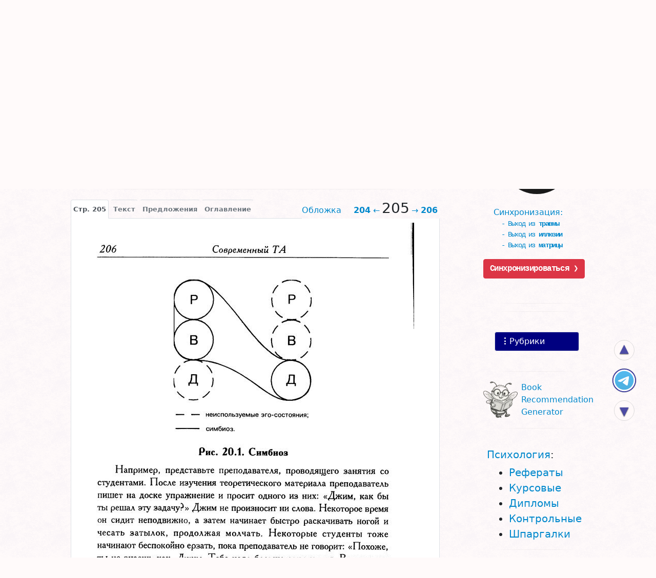

--- FILE ---
content_type: text/html;charset=utf-8
request_url: https://bookap.info/book/styuart_sovremennyy_tranzaktnyy_analiz_1996/bypage/205
body_size: 26951
content:
<!DOCTYPE html><html lang="ru">
<head>
<base href="//bookap.info">
<link rel="apple-touch-icon" sizes="180x180" href="/apple-touch-icon.png">
<link rel="icon" type="image/png" sizes="32x32" href="/favicon-32x32.png">
<link rel="manifest" href="/site.webmanifest">
<link rel="mask-icon" href="/safari-pinned-tab.svg" color="#ffffff">
<meta name="apple-mobile-web-app-title" content="Bookap.info">
<meta name="application-name" content="Bookap.info">
<meta name="msapplication-TileColor" content="#000080">
<meta name="theme-color" content="#ffffff">

<script async="async" src="//cdn.jsdelivr.net/npm/bootstrap@5.1.3/dist/js/bootstrap.bundle.min.js" crossorigin="anonymous"></script>
<link rel="preload" href="//cdn.jsdelivr.net/npm/bootstrap-icons@1.6.1/font/bootstrap-icons.css" as="style" crossorigin="anonymous">    <link rel="preconnect" href="https://cdn.jsdelivr.net" crossorigin="anonymous">
    <link rel="dns-prefetch" href="https://cdn.jsdelivr.net" crossorigin="anonymous">
    <link rel="preconnect" href="https://code.jquery.com" crossorigin="anonymous">
    <link rel="dns-prefetch" href="https://code.jquery.com" crossorigin="anonymous">
    <link rel="preload" href="//cdn.jsdelivr.net/npm/yandex-metrica-watch/tag.js" as="script">
    <link rel="preconnect" href="https://www.googletagmanager.com">
    <link rel="dns-prefetch" href="https://www.googletagmanager.com">
    <link rel="preload" href="//www.googletagmanager.com/gtm.js?id=GTM-MF745B" as="script">
    <link rel="preload" href="//cdn.jsdelivr.net/npm/bootstrap@5.1.3/dist/css/bootstrap.min.css" as="style" crossorigin="anonymous">
    <link rel="stylesheet" href="//cdn.jsdelivr.net/npm/bootstrap@5.1.3/dist/css/bootstrap.min.css" crossorigin="anonymous">
    <link rel="preload" href="//code.jquery.com/jquery-3.6.0.min.js" as="script" crossorigin="anonymous">
    <script src="//code.jquery.com/jquery-3.6.0.min.js" crossorigin="anonymous"></script>
    <link href="//bookap.info/book/styuart_sovremennyy_tranzaktnyy_analiz_1996/bypage/205" rel="canonical" >
<link href="/styles/main.css?2b31cc" media="screen" rel="stylesheet" type="text/css" >
<link href="/styles/book.css?6c2cd5" media="screen" rel="stylesheet" type="text/css" >
<link href="/styles/bypage.css?6c2cd5" media="screen" rel="stylesheet" type="text/css" >
<link href="//bookap.info/favicon.ico" rel="icon" type="image/png" sizes="180x180" >
<link href="//bookap.info/favicon.svg" rel="icon" type="image/svg+xml" sizes="any" >
<link href="//bookap.info/favicon-16x16.png" rel="icon" type="image/png" sizes="16x16" ><title>📖 DJVU. Современный транзактный анализ. Стюарт Я. Страница 205. Читать онлайн djvu - Bookap.info</title><meta name="og:site_name" content="Bookap.info" >
<meta name="og:title" content="Современный транзактный анализ" >
<meta name="og:image" content="//bookap.info/book/styuart_sovremennyy_tranzaktnyy_analiz_1996/cover.jpg" >
<meta name="og:image:width" content="406" >
<meta name="og:image:height" content="604" >
<meta name="og:image:alt" content="Обложка книги «Современный транзактный анализ»" >
<meta name="og:type" content="book" >
<meta name="og:book:author:last_name" content="Стюарт" >
<meta name="og:book:author:first_name" content="Ян" >
<meta name="keywords" content="djvu современный транзактный анализ стюарт страница психоанализ" >
<meta name="description" content="📖 Читать &quot;DJVU. Стр.205&quot; Стюарт Я." >
<meta name="og:description" content="Читать &quot;DJVU. Стр.205&quot; Стюарт Я." >
<meta name="og:url" content="//bookap.info/book/styuart_sovremennyy_tranzaktnyy_analiz_1996/bypage/205" >
<meta name="viewport" content="width=device-width, initial-scale=1" >
<meta name="HandheldFriendly" content="true" >
<meta name="MobileOptimized" content="width" >
<meta name="fb:app_id" content="149142711818718" >
<meta name="robots" content="index,follow" >
<meta http-equiv="Content-Type" content="text/html; charset=utf-8" >    <style>:root{--bs-primary:#08c;--bs-danger:#c40000;--bs-danger-rgb:196,0,0;--bs-red:red;--bs-orange:#ff6600;--bs-dark:#000080;--bs-light:#fffafa}html,body{min-width:320px !important}body{padding-top:40px;background:snow url('[data-uri]')}.fix{position:fixed}.abs{position:absolute}.alarm{color:var(--bs-danger)}.hide{display:none}.bookap{min-width:320px !important}@media (max-width: 576px){.bookap .navbar-brand{font-size:1em;line-height:0.8rem;letter-spacing:-1px;margin-top:0.6rem !important}}@media (max-width: 576px){.bookap .navbar-text{line-height:0.8rem;font-size:.7em}}.bookap.navbar{background-color:#000080}a,.a,.link{color:var(--bs-primary);text-decoration:none !important;cursor:pointer}a.dark,.a.dark,.link.dark{color:#069 !important}a.dark:hover,.a.dark:hover,.link.dark:hover{color:#f60 !important}a.light,.a.light,.link.light{color:var(--bs-primary) !important}a.light:hover,.a.light:hover,.link.light:hover{color:#f60 !important}a.gold,.a.gold,.link.gold{color:gold}a.orange,.a.orange,.link.orange{color:#f60}a:hover,.a:hover,.link:hover{color:#f60}input{border-radius:2px}input[type=text]:focus,input[type=password]:focus{outline:1px solid gold}.mail{padding-left:26px !important;background:url(/img/email.png) no-repeat 0px center}.offerbox{position:relative}.offeractions{padding-top:1rem}.autohide{position:fixed;top:0;right:0;left:0;width:100%;z-index:1030}.scrolled-down{transform:translateY(-100%);transition:all 0.3s ease-in-out}.scrolled-up{transform:translateY(0);transition:all 0.3s ease-in-out}#modalRubrics{min-width:320px}.link-danger{color:var(--bs-danger)}.link-dark{color:var(--bs-dark)}.card-text{font-size:.95rem}.breadcrumb-item+.breadcrumb-item::before{float:none}.gsc-control{width:300px}.gsc-control div{position:static}.gsc-control-cse,.gsc-control-cse .gsc-table-result{width:100%;font-family:Arial, sans-serif;font-size:13px}.gsc-control-cse div{position:static}form.gsc-search-box{font-size:13px;margin:0 0 4px;width:100%}table.gsc-search-box{border-style:none;border-width:0;border-spacing:0 0;width:100%;margin-bottom:2px}table.gsc-search-box td.gsc-input{position:relative}td.gsc-search-button{width:1%}td.gsc-clear-button{padding-top:4px;width:14px}input.gsc-search-button{margin-left:2px}div.gsc-clear-button{display:flex;width:31px;height:31px;align-items:center;justify-content:center;cursor:pointer;position:absolute;top:0;right:1%;color:darkgray;font-size:20px}#cse-search-box{display:block;text-align:center;width:30%;position:absolute;left:50%;top:4px}#cse-search-box-q,#cse-search-box input[name="q"]{width:86%;float:left;position:relative;top:0;border:1px solid #B1C4D4 !important;border-right:0 !important;outline:none;height:20px;padding:0 6px 0 5px;-moz-border-radius:3px 0 0 3px;-webkit-border-radius:3px;border-radius:3px 0 0 3px}.gsc-input.empty{color:#ccc !important;text-shadow:0 1px 1px #ddd}#cse-search-box .searchButton{height:20px !important;font-weight:bold;border:1px solid #B1C4D4;border-left:0;float:left;background-color:white;-moz-border-radius:0 3px 3px 0;-webkit-border-radius:0;border-radius:0 3px 3px 0}.cse input.gsc-search-button,input.gsc-search-button{font-size:13px !important}#referer-cse-search-form{max-width:450px;margin:auto}#referer-cse-search-form .gsc-search-box{z-index:2;position:relative}.gsc-search-box input.gsc-input{border:1px solid #7E9DB9;padding:4px;width:99%;margin:0;font-size:14px}.gsc-search-box input.gsc-search-button{background-color:lightgray;border:1px solid #333333;color:#333;height:31px;padding:1px 6px}hr{height:1px;width:70% !important}hr.dark,hr.light{height:1px;padding:0;line-height:1px;font-size:1px;margin:15px auto;border:0;overflow:hidden;-moz-box-shadow:inset -35px 0 35px -15px snow,inset 35px 0 35px -15px snow;-webkit-box-shadow:inset -35px 0 35px -15px snow,inset 35px 0 35px -15px snow;box-shadow:inset -35px 0 35px -15px snow,inset 35px 0 35px -15px snow}hr.dark{background:#999}hr.light{background:#ddd}.copyright::before{color:var(--bs-danger);content:"\00A9\00a0"}a.copyright{color:grey}a.copyright:hover{color:#666}.book-cover .copyright{font-size:10px}.goes{position:fixed;top:65%;right:3%}.go-up,.go-down,.go-psy,.go-money{display:none;position:absolute;z-index:999999999;right:calc(3% + 4px);background:var(--bs-light);border:1px solid #ccc;border-radius:28px;cursor:pointer;color:var(--bs-dark);text-align:center;font:normal normal 30px/26px sans-serif;text-shadow:0 1px 2px #000;opacity:.7;padding:3px;margin-bottom:5px;width:40px;height:40px}.go-up:hover,.go-down:hover,.go-psy:hover,.go-money:hover{opacity:1;box-shadow:0 5px 0.5em -1px #666}.go-up:hover::before,.go-down:hover::before,.go-psy:hover::before,.go-money:hover::before{border-left-color:#fff}.go-up{bottom:128px}.go-money{background:url("/img/tg/money.png") center no-repeat;background-size:50px 50px;bottom:65px;opacity:1;width:48px;height:48px;right:3%}.go-psy{background:url('[data-uri]') center no-repeat,url('[data-uri]') center no-repeat;background-size:40px 40px, 50px 50px;bottom:65px;opacity:.8;width:48px;height:48px;right:3%}.go-down{bottom:10px;font:normal normal 30px/33px sans-serif}@media only screen and (max-width: 640px){.go-up,.go-down,.go-psy,.go-money{width:36px;height:36px;right:calc(3% + 6px);font:normal normal 20px/31px sans-serif}.go-up{bottom:163px;line-height:24px}.go-psy,.go-money{right:3%;width:48px;height:48px;bottom:100px;background-size:40px 40px, 50px 50px;opacity:1}.go-money{background-size:50px 50px;bottom:100px}.go-down{bottom:50px;font:normal normal 20px/28px sans-serif}}
</style>
</head>

<body class="container-xl">
<div class="mb-1 mt-3 row d-flex" role="navigation">
    <div class="col justify-content-center d-flex flex-row flex-nowrap p-0">
        <div class="nav-letters__title d-flex pt-2 align-items-start justify-content-end text-end me-2
            ">
            Автор
        </div>
        <nav class="nav nav-letters__shadow flex-row flex-nowrap overflow-auto pb-2">
            <a href="//bookap.info/catalog/author/%D0%90/1" class="nav-letters__letter me-1 orange">А</a><a href="//bookap.info/catalog/author/%D0%91/1" class="nav-letters__letter me-1 orange">Б</a><a href="//bookap.info/catalog/author/%D0%92/1" class="nav-letters__letter me-1 orange">В</a><a href="//bookap.info/catalog/author/%D0%93/1" class="nav-letters__letter me-1 orange">Г</a><a href="//bookap.info/catalog/author/%D0%94/1" class="nav-letters__letter me-1 orange">Д</a><a href="//bookap.info/catalog/author/%D0%95/1" class="nav-letters__letter me-1 orange">Е</a><span class="nav-letters__letter me-1 nav-letters__letter--noactive">Ё</span><a href="//bookap.info/catalog/author/%D0%96/1" class="nav-letters__letter me-1 orange">Ж</a><a href="//bookap.info/catalog/author/%D0%97/1" class="nav-letters__letter me-1 orange">З</a><a href="//bookap.info/catalog/author/%D0%98/1" class="nav-letters__letter me-1 orange">И</a><a href="//bookap.info/catalog/author/%D0%99/1" class="nav-letters__letter me-1 orange">Й</a><a href="//bookap.info/catalog/author/%D0%9A/1" class="nav-letters__letter me-1 orange">К</a><a href="//bookap.info/catalog/author/%D0%9B/1" class="nav-letters__letter me-1 orange">Л</a><a href="//bookap.info/catalog/author/%D0%9C/1" class="nav-letters__letter me-1 orange">М</a><a href="//bookap.info/catalog/author/%D0%9D/1" class="nav-letters__letter me-1 orange">Н</a><a href="//bookap.info/catalog/author/%D0%9E/1" class="nav-letters__letter me-1 orange">О</a><a href="//bookap.info/catalog/author/%D0%9F/1" class="nav-letters__letter me-1 orange">П</a><a href="//bookap.info/catalog/author/%D0%A0/1" class="nav-letters__letter me-1 orange">Р</a><a href="//bookap.info/catalog/author/%D0%A1/1" class="nav-letters__letter me-1 orange">С</a><a href="//bookap.info/catalog/author/%D0%A2/1" class="nav-letters__letter me-1 orange">Т</a><a href="//bookap.info/catalog/author/%D0%A3/1" class="nav-letters__letter me-1 orange">У</a><a href="//bookap.info/catalog/author/%D0%A4/1" class="nav-letters__letter me-1 orange">Ф</a><a href="//bookap.info/catalog/author/%D0%A5/1" class="nav-letters__letter me-1 orange">Х</a><a href="//bookap.info/catalog/author/%D0%A6/1" class="nav-letters__letter me-1 orange">Ц</a><a href="//bookap.info/catalog/author/%D0%A7/1" class="nav-letters__letter me-1 orange">Ч</a><a href="//bookap.info/catalog/author/%D0%A8/1" class="nav-letters__letter me-1 orange">Ш</a><a href="//bookap.info/catalog/author/%D0%A9/1" class="nav-letters__letter me-1 orange">Щ</a><a href="//bookap.info/catalog/author/%D0%AD/1" class="nav-letters__letter me-1 orange">Э</a><a href="//bookap.info/catalog/author/%D0%AE/1" class="nav-letters__letter me-1 orange">Ю</a><a href="//bookap.info/catalog/author/%D0%AF/1" class="nav-letters__letter me-1 orange">Я</a><span class="nav-letter__another nav-letters__letter--noactive">Другие</span>
        </nav>
    </div>

    <div class="col my-1 justify-content-center d-flex flex-row flex-nowrap p-0" role="navigation">
        <div class="nav-letters__title d-flex pt-1 align-items-start justify-content-end text-end me-2
            ">
            <span><span style="position: relative;right:-4px;">Назва-</span><br>ние</span>
        </div>
        <nav class="nav nav-letters__shadow flex-row flex-nowrap overflow-auto pb-2">
            <a href="//bookap.info/catalog/title/%D0%90/1" class="nav-letters__letter me-1 orange">А</a><a href="//bookap.info/catalog/title/%D0%91/1" class="nav-letters__letter me-1 orange">Б</a><a href="//bookap.info/catalog/title/%D0%92/1" class="nav-letters__letter me-1 orange">В</a><a href="//bookap.info/catalog/title/%D0%93/1" class="nav-letters__letter me-1 orange">Г</a><a href="//bookap.info/catalog/title/%D0%94/1" class="nav-letters__letter me-1 orange">Д</a><a href="//bookap.info/catalog/title/%D0%95/1" class="nav-letters__letter me-1 orange">Е</a><span class="nav-letters__letter me-1 nav-letters__letter--noactive ">Ё</span><a href="//bookap.info/catalog/title/%D0%96/1" class="nav-letters__letter me-1 orange">Ж</a><a href="//bookap.info/catalog/title/%D0%97/1" class="nav-letters__letter me-1 orange">З</a><a href="//bookap.info/catalog/title/%D0%98/1" class="nav-letters__letter me-1 orange">И</a><span class="nav-letters__letter me-1 nav-letters__letter--noactive ">Й</span><a href="//bookap.info/catalog/title/%D0%9A/1" class="nav-letters__letter me-1 orange">К</a><a href="//bookap.info/catalog/title/%D0%9B/1" class="nav-letters__letter me-1 orange">Л</a><a href="//bookap.info/catalog/title/%D0%9C/1" class="nav-letters__letter me-1 orange">М</a><a href="//bookap.info/catalog/title/%D0%9D/1" class="nav-letters__letter me-1 orange">Н</a><a href="//bookap.info/catalog/title/%D0%9E/1" class="nav-letters__letter me-1 orange">О</a><a href="//bookap.info/catalog/title/%D0%9F/1" class="nav-letters__letter me-1 orange">П</a><a href="//bookap.info/catalog/title/%D0%A0/1" class="nav-letters__letter me-1 orange">Р</a><a href="//bookap.info/catalog/title/%D0%A1/1" class="nav-letters__letter me-1 orange">С</a><a href="//bookap.info/catalog/title/%D0%A2/1" class="nav-letters__letter me-1 orange">Т</a><a href="//bookap.info/catalog/title/%D0%A3/1" class="nav-letters__letter me-1 orange">У</a><a href="//bookap.info/catalog/title/%D0%A4/1" class="nav-letters__letter me-1 orange">Ф</a><a href="//bookap.info/catalog/title/%D0%A5/1" class="nav-letters__letter me-1 orange">Х</a><a href="//bookap.info/catalog/title/%D0%A6/1" class="nav-letters__letter me-1 orange">Ц</a><a href="//bookap.info/catalog/title/%D0%A7/1" class="nav-letters__letter me-1 orange">Ч</a><a href="//bookap.info/catalog/title/%D0%A8/1" class="nav-letters__letter me-1 orange">Ш</a><span class="nav-letters__letter me-1 nav-letters__letter--noactive ">Щ</span><a href="//bookap.info/catalog/title/%D0%AD/1" class="nav-letters__letter me-1 orange">Э</a><a href="//bookap.info/catalog/title/%D0%AE/1" class="nav-letters__letter me-1 orange">Ю</a><a href="//bookap.info/catalog/title/%D0%AF/1" class="nav-letters__letter me-1 orange">Я</a><a href="//bookap.info/catalog/title/other/1" class="another">Другие</a>

        </nav>
    </div>
</div>



<div class="my-4 mt-3" id="referer-cse-search-form" role="search">
    <form class="gsc-search-box" accept-charset="utf-8" action="/search/">
        <table cellspacing="0" cellpadding="0" class="gsc-search-box">
            <tbody>
            <tr>
                <td class="gsc-input">
                    <input autocomplete="off" type="text" size="10"
                         class="gsc-input" name="q" title="поиск"
                         placeholder="Книга, автор или текст"
                    >
                    <div class="gsc-clear-button" title="удалить результаты">×</div>
                </td>
                <td class="gsc-search-button">
                    <input type="submit" value="Поиск"
                           class="gsc-search-button" title="поиск">
                </td>
            </tr>
            </tbody>
        </table>
    </form>
</div>

    <div class="row justify-content-center">
        <div class="col-12 col-md-8 col-lg-9 px-1 px-sm-2"><nav class="breadcrumb-wrapper mb-3 d-flex flex-nowrap flex-row small"><ol class="breadcrumb m-0 me-4 me-sm-5 flex-row flex-nowrap" style="--bs-breadcrumb-divider:'>';">
    <li class="breadcrumb-item"><a href="" title="Перейти на главную страницу">Главная</a></li><li class="breadcrumb-item"><a href="/r/praktik" title="Перейти в рубрику &#171;Практическая психология&#187;">Практическая</a></li><li class="breadcrumb-item"><a href="/r/psychotherapy" title="Перейти в рубрику &#171;Психотерапия&#187;">Психотерапия</a></li><li class="breadcrumb-item"><a href="/r/psyanaliz" title="Перейти в рубрику &#171;Психоанализ&#187;">Психоанализ</a></li><li style="position:relative;top:4px;">&#160;&#8628;</li></ol>
</nav><div id="book"><!--noindex--><script src="https://yastatic.net/share2/share.js" async></script><div class="text-center my-2"><div class="ya-share2 d-inline-block ms-3 float-sm-end" data-url="https://bookap.info/book/styuart_sovremennyy_tranzaktnyy_analiz_1996/" data-image="https://bookap.info/favicon.svg" data-services="vkontakte,facebook,whatsapp,viber,telegram,odnoklassniki,twitter,skype,moimir,evernote,collections,reddit,tumblr" data-limit="6" data-copy="first" data-size="s" data-lang="ru" data-curtain></div></div><!--/noindex--><header>
    <h1 class="h4 mt-0 mb-3 text-center"><a href="//bookap.info/book/styuart_sovremennyy_tranzaktnyy_analiz_1996/" class="alarm">Современный транзактный анализ</a><span class="h6 mt-2 d-block"><span class="text-nowrap link-secondary" itemprop="author">Ян Стюарт</span>
    (<b class="text-nowrap">DJVU,
        <span class="text-black">стр. 205</span></b>)</span>
    </h1>
</header>
<div class="book-menu text-center"><a href="/book/styuart_sovremennyy_tranzaktnyy_analiz_1996/" class="bt" role="button" title="Подробно о книге" >Подробнее</a><span class="bt" role="button" onclick="$('.book-about').toggle();$(this).toggleClass('b');return false;" title="Показать/спрятать аннотацию">Аннотация</span><a href="/book/styuart_sovremennyy_tranzaktnyy_analiz_1996/buy" id="buy"
         class="bt"
         title="Где купить «Современный транзактный анализ»"
        >Где купить? &rarr;</a></div><div class="book-about card border-0" style="display:none">
    <div><div class="book-cover text-center pb-1 book-cover--small float-sm-start p-2 pt-0"><a rel="nofollow" class="copyright" href="/copyright/">Правообладателям</a><img src="//bookap.info/book/styuart_sovremennyy_tranzaktnyy_analiz_1996/cover-small.jpg"
               class="card-img-top mb-1"
               decoding="async"
               itemprop="thumbnailUrl"
               alt="Современный транзактный анализ, Стюарт Ян" loading="lazy">
</div>


<div class="card-body pt-0"><div itemprop="description" class="card-text book-about__annotation"><p>Настоящая книга впервые на русском языке дает полное
представление о теории и практике современного транзактного
анализа.</p>
<p>Построенный на конкретных упражнениях материал будет интересен
как специалистам в областях психологии, медицины, психотерапии и
социологии, так и широкому кругу читателей.</p>
</div></div>
    </div>
</div>

<hr class="dark">

<div id="bookByPage"><nav class="text-end float-sm-end pe-1 fs-6" role="navigation"><a class="me-4 d-none d-lg-inline" href="//bookap.info/book/styuart_sovremennyy_tranzaktnyy_analiz_1996/bypage/#o">Обложка</a><a href="//bookap.info/book/styuart_sovremennyy_tranzaktnyy_analiz_1996/bypage/204"><b>204</b>&#160;&larr;</a><h2 class="d-inline px-1 fs-3">205</h2><a href="//bookap.info/book/styuart_sovremennyy_tranzaktnyy_analiz_1996/bypage/206">&rarr;&#160;<b>206</b></a></nav><ul class="nav nav-tabs d-flex flex-nowrap justify-content-end justify-content-sm-start" role="tablist"><li class="nav-item me-1 order-last order-sm-first" role="presentation" onclick="$.cookie('bypages','page')">
                <button class="nav-link border-top rounded-top link-secondary px-1 active" type="button"
                   id="tab-page"
                   data-bs-toggle="tab"
                   data-bs-target="#panel-page"
                   aria-controls="panel-page"
                   aria-selected="true"
                >Стр. 205</button></li><li class="nav-item me-1 order-2 order-sm-1" role="presentation" onclick="$.cookie('bypages','text')">
                <button class="nav-link border-top rounded-top link-secondary px-1" role="tab" type="button"
                   id="tab-text"
                   data-bs-toggle="tab"
                   data-bs-target="#panel-text"
                   aria-controls="panel-text"
                   aria-selected="false"
                >Текст</button></li><li class="nav-item me-1 order-1 order-sm-1" role="presentation">
            <button class="nav-link border-top rounded-top link-secondary px-1" role="tab" type="button"
                    id="tab-buy"
                    data-bs-toggle="tab"
                    data-bs-target="#panel-buy"
                    aria-controls="panel-buy"
                    aria-selected="false"
            >Предложения</button></li>            <li class="nav-item me-1 order-0 order-sm-3" role="presentation">
                <button class="nav-link border-top rounded-top link-secondary px-1" type="button"
                   id="tab-toc"
                   data-bs-toggle="tab"
                   data-bs-target="#panel-toc"
                   aria-controls="panel-toc"
                   aria-selected="false"
                >Оглавление</button>
            </li>
            </ul>


    <div class="tab-content">

        <main class="tab tab-pane fade text-center clearfix p-2 show active"
             id="panel-page" role="tabpanel"
             aria-labelledby="tab-page"><img alt="📖 DJVU. Современный транзактный анализ. Стюарт Я. Страница 205. Читать онлайн djvu" src="//bookap.info/book/styuart_sovremennyy_tranzaktnyy_analiz_1996/bypage/205.jpg" decoding="async" loading="lazy">        </main>
        <aside class="tab tab-pane fade book__page overflow-hidden" id="panel-text" role="tabpanel"><p>206 Современный ТА</p>

<p> </p>

<p> </p>

<p>— we неиспользуемые эго-состояния;</p>

<p>симбиоз.</p>

<p>Рис. 20.1. Симбиоз</p>

<p>Например, представьте преподавателя, проводящего занятия со
студентами. После изучения теоретического материала преподаватель
пишет на доске упражнение и просит одного из них: «Джим, как бы
ты решал эту задачу?» Джим не произносит ни слова. Некоторое время
он сидит неподвижно, а затем начинает быстро раскачивать ногой и
чесать затылок, продолжая молчать. Некоторые студенты тоже
начинают беспокойно ерзать, пока преподаватель не говорит: «Похоже,
ты не знаешь как, Джим. Гебе надо больше заниматься. Вот как мы
будем решать эту задачу...» и пишет решение на доске. Джим
успокаивается, перестает болтать ногой и записывает вслед за преподавателем решение задачи.</p>

<p>В данном примере студент и преподаватель вошли в симбиоз.
Отрицая в себе способность самостоятельно решить задачу и скрытно
манипулируя преподавателем с целью овладения ситуацией, Джим
игнорирует свои эго-состояния Взрослого и Родителя. Преподаватель,
с готовностью показывая решение задачи и советуя Джиму больше
заниматься, принимает на себя роль Родителя и Взрослого. Поступая
так, преподаватель игнорирует собственное эго-состояние Ребенка. Если
бы он дал своему Ребенку возможность проявиться, он бы осознал,</p></aside><div class="tab tab-pane fade"
               id="panel-toc" role="tabpanel" aria-labelledby="tab-toc">
            <div class="row m-0">
                <h3 class="h4 my-3 text-center">Оглавление</h3>
                <div class="col-5 col-sm-7 p-1 p-sm-4">
                    <img alt="Обложка. Стюарт, &quot;Современный транзактный анализ&quot;" decoding="async" loading="lazy" src="//bookap.info/book/styuart_sovremennyy_tranzaktnyy_analiz_1996/bypage/cover.jpg">
                </div>
                <nav class="col-7 col-sm-5 p-0 text-center">
                    <ul class="text-start d-inline-block ps-3">
                        <li><a href="//bookap.info/book/styuart_sovremennyy_tranzaktnyy_analiz_1996/bypage/#o"
                                >Обложка</a></li><li><a href="#1 - 10" class="pages-menu">Страницы 1-10</a><ul  class="hide"><li><a  href="//bookap.info/book/styuart_sovremennyy_tranzaktnyy_analiz_1996/bypage/1">Страница 1</a></li><li><a  href="//bookap.info/book/styuart_sovremennyy_tranzaktnyy_analiz_1996/bypage/2">Страница 2</a></li><li><a  href="//bookap.info/book/styuart_sovremennyy_tranzaktnyy_analiz_1996/bypage/3">Страница 3</a></li><li><a  href="//bookap.info/book/styuart_sovremennyy_tranzaktnyy_analiz_1996/bypage/4">Страница 4</a></li><li><a  href="//bookap.info/book/styuart_sovremennyy_tranzaktnyy_analiz_1996/bypage/5">Страница 5</a></li><li><a  href="//bookap.info/book/styuart_sovremennyy_tranzaktnyy_analiz_1996/bypage/6">Страница 6</a></li><li><a  href="//bookap.info/book/styuart_sovremennyy_tranzaktnyy_analiz_1996/bypage/7">Страница 7</a></li><li><a  href="//bookap.info/book/styuart_sovremennyy_tranzaktnyy_analiz_1996/bypage/8">Страница 8</a></li><li><a  href="//bookap.info/book/styuart_sovremennyy_tranzaktnyy_analiz_1996/bypage/9">Страница 9</a></li><li><a  href="//bookap.info/book/styuart_sovremennyy_tranzaktnyy_analiz_1996/bypage/10">Страница 10</a></li></ul></li><li><a href="#11 - 20" class="pages-menu">Страницы 11-20</a><ul  class="hide"><li><a  href="//bookap.info/book/styuart_sovremennyy_tranzaktnyy_analiz_1996/bypage/11">Страница 11</a></li><li><a  href="//bookap.info/book/styuart_sovremennyy_tranzaktnyy_analiz_1996/bypage/12">Страница 12</a></li><li><a  href="//bookap.info/book/styuart_sovremennyy_tranzaktnyy_analiz_1996/bypage/13">Страница 13</a></li><li><a  href="//bookap.info/book/styuart_sovremennyy_tranzaktnyy_analiz_1996/bypage/14">Страница 14</a></li><li><a  href="//bookap.info/book/styuart_sovremennyy_tranzaktnyy_analiz_1996/bypage/15">Страница 15</a></li><li><a  href="//bookap.info/book/styuart_sovremennyy_tranzaktnyy_analiz_1996/bypage/16">Страница 16</a></li><li><a  href="//bookap.info/book/styuart_sovremennyy_tranzaktnyy_analiz_1996/bypage/17">Страница 17</a></li><li><a  href="//bookap.info/book/styuart_sovremennyy_tranzaktnyy_analiz_1996/bypage/18">Страница 18</a></li><li><a  href="//bookap.info/book/styuart_sovremennyy_tranzaktnyy_analiz_1996/bypage/19">Страница 19</a></li><li><a  href="//bookap.info/book/styuart_sovremennyy_tranzaktnyy_analiz_1996/bypage/20">Страница 20</a></li></ul></li><li><a href="#21 - 30" class="pages-menu">Страницы 21-30</a><ul  class="hide"><li><a  href="//bookap.info/book/styuart_sovremennyy_tranzaktnyy_analiz_1996/bypage/21">Страница 21</a></li><li><a  href="//bookap.info/book/styuart_sovremennyy_tranzaktnyy_analiz_1996/bypage/22">Страница 22</a></li><li><a  href="//bookap.info/book/styuart_sovremennyy_tranzaktnyy_analiz_1996/bypage/23">Страница 23</a></li><li><a  href="//bookap.info/book/styuart_sovremennyy_tranzaktnyy_analiz_1996/bypage/24">Страница 24</a></li><li><a  href="//bookap.info/book/styuart_sovremennyy_tranzaktnyy_analiz_1996/bypage/25">Страница 25</a></li><li><a  href="//bookap.info/book/styuart_sovremennyy_tranzaktnyy_analiz_1996/bypage/26">Страница 26</a></li><li><a  href="//bookap.info/book/styuart_sovremennyy_tranzaktnyy_analiz_1996/bypage/27">Страница 27</a></li><li><a  href="//bookap.info/book/styuart_sovremennyy_tranzaktnyy_analiz_1996/bypage/28">Страница 28</a></li><li><a  href="//bookap.info/book/styuart_sovremennyy_tranzaktnyy_analiz_1996/bypage/29">Страница 29</a></li><li><a  href="//bookap.info/book/styuart_sovremennyy_tranzaktnyy_analiz_1996/bypage/30">Страница 30</a></li></ul></li><li><a href="#31 - 40" class="pages-menu">Страницы 31-40</a><ul  class="hide"><li><a  href="//bookap.info/book/styuart_sovremennyy_tranzaktnyy_analiz_1996/bypage/31">Страница 31</a></li><li><a  href="//bookap.info/book/styuart_sovremennyy_tranzaktnyy_analiz_1996/bypage/32">Страница 32</a></li><li><a  href="//bookap.info/book/styuart_sovremennyy_tranzaktnyy_analiz_1996/bypage/33">Страница 33</a></li><li><a  href="//bookap.info/book/styuart_sovremennyy_tranzaktnyy_analiz_1996/bypage/34">Страница 34</a></li><li><a  href="//bookap.info/book/styuart_sovremennyy_tranzaktnyy_analiz_1996/bypage/35">Страница 35</a></li><li><a  href="//bookap.info/book/styuart_sovremennyy_tranzaktnyy_analiz_1996/bypage/36">Страница 36</a></li><li><a  href="//bookap.info/book/styuart_sovremennyy_tranzaktnyy_analiz_1996/bypage/37">Страница 37</a></li><li><a  href="//bookap.info/book/styuart_sovremennyy_tranzaktnyy_analiz_1996/bypage/38">Страница 38</a></li><li><a  href="//bookap.info/book/styuart_sovremennyy_tranzaktnyy_analiz_1996/bypage/39">Страница 39</a></li><li><a  href="//bookap.info/book/styuart_sovremennyy_tranzaktnyy_analiz_1996/bypage/40">Страница 40</a></li></ul></li><li><a href="#41 - 50" class="pages-menu">Страницы 41-50</a><ul  class="hide"><li><a  href="//bookap.info/book/styuart_sovremennyy_tranzaktnyy_analiz_1996/bypage/41">Страница 41</a></li><li><a  href="//bookap.info/book/styuart_sovremennyy_tranzaktnyy_analiz_1996/bypage/42">Страница 42</a></li><li><a  href="//bookap.info/book/styuart_sovremennyy_tranzaktnyy_analiz_1996/bypage/43">Страница 43</a></li><li><a  href="//bookap.info/book/styuart_sovremennyy_tranzaktnyy_analiz_1996/bypage/44">Страница 44</a></li><li><a  href="//bookap.info/book/styuart_sovremennyy_tranzaktnyy_analiz_1996/bypage/45">Страница 45</a></li><li><a  href="//bookap.info/book/styuart_sovremennyy_tranzaktnyy_analiz_1996/bypage/46">Страница 46</a></li><li><a  href="//bookap.info/book/styuart_sovremennyy_tranzaktnyy_analiz_1996/bypage/47">Страница 47</a></li><li><a  href="//bookap.info/book/styuart_sovremennyy_tranzaktnyy_analiz_1996/bypage/48">Страница 48</a></li><li><a  href="//bookap.info/book/styuart_sovremennyy_tranzaktnyy_analiz_1996/bypage/49">Страница 49</a></li><li><a  href="//bookap.info/book/styuart_sovremennyy_tranzaktnyy_analiz_1996/bypage/50">Страница 50</a></li></ul></li><li><a href="#51 - 60" class="pages-menu">Страницы 51-60</a><ul  class="hide"><li><a  href="//bookap.info/book/styuart_sovremennyy_tranzaktnyy_analiz_1996/bypage/51">Страница 51</a></li><li><a  href="//bookap.info/book/styuart_sovremennyy_tranzaktnyy_analiz_1996/bypage/52">Страница 52</a></li><li><a  href="//bookap.info/book/styuart_sovremennyy_tranzaktnyy_analiz_1996/bypage/53">Страница 53</a></li><li><a  href="//bookap.info/book/styuart_sovremennyy_tranzaktnyy_analiz_1996/bypage/54">Страница 54</a></li><li><a  href="//bookap.info/book/styuart_sovremennyy_tranzaktnyy_analiz_1996/bypage/55">Страница 55</a></li><li><a  href="//bookap.info/book/styuart_sovremennyy_tranzaktnyy_analiz_1996/bypage/56">Страница 56</a></li><li><a  href="//bookap.info/book/styuart_sovremennyy_tranzaktnyy_analiz_1996/bypage/57">Страница 57</a></li><li><a  href="//bookap.info/book/styuart_sovremennyy_tranzaktnyy_analiz_1996/bypage/58">Страница 58</a></li><li><a  href="//bookap.info/book/styuart_sovremennyy_tranzaktnyy_analiz_1996/bypage/59">Страница 59</a></li><li><a  href="//bookap.info/book/styuart_sovremennyy_tranzaktnyy_analiz_1996/bypage/60">Страница 60</a></li></ul></li><li><a href="#61 - 70" class="pages-menu">Страницы 61-70</a><ul  class="hide"><li><a  href="//bookap.info/book/styuart_sovremennyy_tranzaktnyy_analiz_1996/bypage/61">Страница 61</a></li><li><a  href="//bookap.info/book/styuart_sovremennyy_tranzaktnyy_analiz_1996/bypage/62">Страница 62</a></li><li><a  href="//bookap.info/book/styuart_sovremennyy_tranzaktnyy_analiz_1996/bypage/63">Страница 63</a></li><li><a  href="//bookap.info/book/styuart_sovremennyy_tranzaktnyy_analiz_1996/bypage/64">Страница 64</a></li><li><a  href="//bookap.info/book/styuart_sovremennyy_tranzaktnyy_analiz_1996/bypage/65">Страница 65</a></li><li><a  href="//bookap.info/book/styuart_sovremennyy_tranzaktnyy_analiz_1996/bypage/66">Страница 66</a></li><li><a  href="//bookap.info/book/styuart_sovremennyy_tranzaktnyy_analiz_1996/bypage/67">Страница 67</a></li><li><a  href="//bookap.info/book/styuart_sovremennyy_tranzaktnyy_analiz_1996/bypage/68">Страница 68</a></li><li><a  href="//bookap.info/book/styuart_sovremennyy_tranzaktnyy_analiz_1996/bypage/69">Страница 69</a></li><li><a  href="//bookap.info/book/styuart_sovremennyy_tranzaktnyy_analiz_1996/bypage/70">Страница 70</a></li></ul></li><li><a href="#71 - 80" class="pages-menu">Страницы 71-80</a><ul  class="hide"><li><a  href="//bookap.info/book/styuart_sovremennyy_tranzaktnyy_analiz_1996/bypage/71">Страница 71</a></li><li><a  href="//bookap.info/book/styuart_sovremennyy_tranzaktnyy_analiz_1996/bypage/72">Страница 72</a></li><li><a  href="//bookap.info/book/styuart_sovremennyy_tranzaktnyy_analiz_1996/bypage/73">Страница 73</a></li><li><a  href="//bookap.info/book/styuart_sovremennyy_tranzaktnyy_analiz_1996/bypage/74">Страница 74</a></li><li><a  href="//bookap.info/book/styuart_sovremennyy_tranzaktnyy_analiz_1996/bypage/75">Страница 75</a></li><li><a  href="//bookap.info/book/styuart_sovremennyy_tranzaktnyy_analiz_1996/bypage/76">Страница 76</a></li><li><a  href="//bookap.info/book/styuart_sovremennyy_tranzaktnyy_analiz_1996/bypage/77">Страница 77</a></li><li><a  href="//bookap.info/book/styuart_sovremennyy_tranzaktnyy_analiz_1996/bypage/78">Страница 78</a></li><li><a  href="//bookap.info/book/styuart_sovremennyy_tranzaktnyy_analiz_1996/bypage/79">Страница 79</a></li><li><a  href="//bookap.info/book/styuart_sovremennyy_tranzaktnyy_analiz_1996/bypage/80">Страница 80</a></li></ul></li><li><a href="#81 - 90" class="pages-menu">Страницы 81-90</a><ul  class="hide"><li><a  href="//bookap.info/book/styuart_sovremennyy_tranzaktnyy_analiz_1996/bypage/81">Страница 81</a></li><li><a  href="//bookap.info/book/styuart_sovremennyy_tranzaktnyy_analiz_1996/bypage/82">Страница 82</a></li><li><a  href="//bookap.info/book/styuart_sovremennyy_tranzaktnyy_analiz_1996/bypage/83">Страница 83</a></li><li><a  href="//bookap.info/book/styuart_sovremennyy_tranzaktnyy_analiz_1996/bypage/84">Страница 84</a></li><li><a  href="//bookap.info/book/styuart_sovremennyy_tranzaktnyy_analiz_1996/bypage/85">Страница 85</a></li><li><a  href="//bookap.info/book/styuart_sovremennyy_tranzaktnyy_analiz_1996/bypage/86">Страница 86</a></li><li><a  href="//bookap.info/book/styuart_sovremennyy_tranzaktnyy_analiz_1996/bypage/87">Страница 87</a></li><li><a  href="//bookap.info/book/styuart_sovremennyy_tranzaktnyy_analiz_1996/bypage/88">Страница 88</a></li><li><a  href="//bookap.info/book/styuart_sovremennyy_tranzaktnyy_analiz_1996/bypage/89">Страница 89</a></li><li><a  href="//bookap.info/book/styuart_sovremennyy_tranzaktnyy_analiz_1996/bypage/90">Страница 90</a></li></ul></li><li><a href="#91 - 100" class="pages-menu">Страницы 91-100</a><ul  class="hide"><li><a  href="//bookap.info/book/styuart_sovremennyy_tranzaktnyy_analiz_1996/bypage/91">Страница 91</a></li><li><a  href="//bookap.info/book/styuart_sovremennyy_tranzaktnyy_analiz_1996/bypage/92">Страница 92</a></li><li><a  href="//bookap.info/book/styuart_sovremennyy_tranzaktnyy_analiz_1996/bypage/93">Страница 93</a></li><li><a  href="//bookap.info/book/styuart_sovremennyy_tranzaktnyy_analiz_1996/bypage/94">Страница 94</a></li><li><a  href="//bookap.info/book/styuart_sovremennyy_tranzaktnyy_analiz_1996/bypage/95">Страница 95</a></li><li><a  href="//bookap.info/book/styuart_sovremennyy_tranzaktnyy_analiz_1996/bypage/96">Страница 96</a></li><li><a  href="//bookap.info/book/styuart_sovremennyy_tranzaktnyy_analiz_1996/bypage/97">Страница 97</a></li><li><a  href="//bookap.info/book/styuart_sovremennyy_tranzaktnyy_analiz_1996/bypage/98">Страница 98</a></li><li><a  href="//bookap.info/book/styuart_sovremennyy_tranzaktnyy_analiz_1996/bypage/99">Страница 99</a></li><li><a  href="//bookap.info/book/styuart_sovremennyy_tranzaktnyy_analiz_1996/bypage/100">Страница 100</a></li></ul></li><li><a href="#101 - 110" class="pages-menu">Страницы 101-110</a><ul  class="hide"><li><a  href="//bookap.info/book/styuart_sovremennyy_tranzaktnyy_analiz_1996/bypage/101">Страница 101</a></li><li><a  href="//bookap.info/book/styuart_sovremennyy_tranzaktnyy_analiz_1996/bypage/102">Страница 102</a></li><li><a  href="//bookap.info/book/styuart_sovremennyy_tranzaktnyy_analiz_1996/bypage/103">Страница 103</a></li><li><a  href="//bookap.info/book/styuart_sovremennyy_tranzaktnyy_analiz_1996/bypage/104">Страница 104</a></li><li><a  href="//bookap.info/book/styuart_sovremennyy_tranzaktnyy_analiz_1996/bypage/105">Страница 105</a></li><li><a  href="//bookap.info/book/styuart_sovremennyy_tranzaktnyy_analiz_1996/bypage/106">Страница 106</a></li><li><a  href="//bookap.info/book/styuart_sovremennyy_tranzaktnyy_analiz_1996/bypage/107">Страница 107</a></li><li><a  href="//bookap.info/book/styuart_sovremennyy_tranzaktnyy_analiz_1996/bypage/108">Страница 108</a></li><li><a  href="//bookap.info/book/styuart_sovremennyy_tranzaktnyy_analiz_1996/bypage/109">Страница 109</a></li><li><a  href="//bookap.info/book/styuart_sovremennyy_tranzaktnyy_analiz_1996/bypage/110">Страница 110</a></li></ul></li><li><a href="#111 - 120" class="pages-menu">Страницы 111-120</a><ul  class="hide"><li><a  href="//bookap.info/book/styuart_sovremennyy_tranzaktnyy_analiz_1996/bypage/111">Страница 111</a></li><li><a  href="//bookap.info/book/styuart_sovremennyy_tranzaktnyy_analiz_1996/bypage/112">Страница 112</a></li><li><a  href="//bookap.info/book/styuart_sovremennyy_tranzaktnyy_analiz_1996/bypage/113">Страница 113</a></li><li><a  href="//bookap.info/book/styuart_sovremennyy_tranzaktnyy_analiz_1996/bypage/114">Страница 114</a></li><li><a  href="//bookap.info/book/styuart_sovremennyy_tranzaktnyy_analiz_1996/bypage/115">Страница 115</a></li><li><a  href="//bookap.info/book/styuart_sovremennyy_tranzaktnyy_analiz_1996/bypage/116">Страница 116</a></li><li><a  href="//bookap.info/book/styuart_sovremennyy_tranzaktnyy_analiz_1996/bypage/117">Страница 117</a></li><li><a  href="//bookap.info/book/styuart_sovremennyy_tranzaktnyy_analiz_1996/bypage/118">Страница 118</a></li><li><a  href="//bookap.info/book/styuart_sovremennyy_tranzaktnyy_analiz_1996/bypage/119">Страница 119</a></li><li><a  href="//bookap.info/book/styuart_sovremennyy_tranzaktnyy_analiz_1996/bypage/120">Страница 120</a></li></ul></li><li><a href="#121 - 130" class="pages-menu">Страницы 121-130</a><ul  class="hide"><li><a  href="//bookap.info/book/styuart_sovremennyy_tranzaktnyy_analiz_1996/bypage/121">Страница 121</a></li><li><a  href="//bookap.info/book/styuart_sovremennyy_tranzaktnyy_analiz_1996/bypage/122">Страница 122</a></li><li><a  href="//bookap.info/book/styuart_sovremennyy_tranzaktnyy_analiz_1996/bypage/123">Страница 123</a></li><li><a  href="//bookap.info/book/styuart_sovremennyy_tranzaktnyy_analiz_1996/bypage/124">Страница 124</a></li><li><a  href="//bookap.info/book/styuart_sovremennyy_tranzaktnyy_analiz_1996/bypage/125">Страница 125</a></li><li><a  href="//bookap.info/book/styuart_sovremennyy_tranzaktnyy_analiz_1996/bypage/126">Страница 126</a></li><li><a  href="//bookap.info/book/styuart_sovremennyy_tranzaktnyy_analiz_1996/bypage/127">Страница 127</a></li><li><a  href="//bookap.info/book/styuart_sovremennyy_tranzaktnyy_analiz_1996/bypage/128">Страница 128</a></li><li><a  href="//bookap.info/book/styuart_sovremennyy_tranzaktnyy_analiz_1996/bypage/129">Страница 129</a></li><li><a  href="//bookap.info/book/styuart_sovremennyy_tranzaktnyy_analiz_1996/bypage/130">Страница 130</a></li></ul></li><li><a href="#131 - 140" class="pages-menu">Страницы 131-140</a><ul  class="hide"><li><a  href="//bookap.info/book/styuart_sovremennyy_tranzaktnyy_analiz_1996/bypage/131">Страница 131</a></li><li><a  href="//bookap.info/book/styuart_sovremennyy_tranzaktnyy_analiz_1996/bypage/132">Страница 132</a></li><li><a  href="//bookap.info/book/styuart_sovremennyy_tranzaktnyy_analiz_1996/bypage/133">Страница 133</a></li><li><a  href="//bookap.info/book/styuart_sovremennyy_tranzaktnyy_analiz_1996/bypage/134">Страница 134</a></li><li><a  href="//bookap.info/book/styuart_sovremennyy_tranzaktnyy_analiz_1996/bypage/135">Страница 135</a></li><li><a  href="//bookap.info/book/styuart_sovremennyy_tranzaktnyy_analiz_1996/bypage/136">Страница 136</a></li><li><a  href="//bookap.info/book/styuart_sovremennyy_tranzaktnyy_analiz_1996/bypage/137">Страница 137</a></li><li><a  href="//bookap.info/book/styuart_sovremennyy_tranzaktnyy_analiz_1996/bypage/138">Страница 138</a></li><li><a  href="//bookap.info/book/styuart_sovremennyy_tranzaktnyy_analiz_1996/bypage/139">Страница 139</a></li><li><a  href="//bookap.info/book/styuart_sovremennyy_tranzaktnyy_analiz_1996/bypage/140">Страница 140</a></li></ul></li><li><a href="#141 - 150" class="pages-menu">Страницы 141-150</a><ul  class="hide"><li><a  href="//bookap.info/book/styuart_sovremennyy_tranzaktnyy_analiz_1996/bypage/141">Страница 141</a></li><li><a  href="//bookap.info/book/styuart_sovremennyy_tranzaktnyy_analiz_1996/bypage/142">Страница 142</a></li><li><a  href="//bookap.info/book/styuart_sovremennyy_tranzaktnyy_analiz_1996/bypage/143">Страница 143</a></li><li><a  href="//bookap.info/book/styuart_sovremennyy_tranzaktnyy_analiz_1996/bypage/144">Страница 144</a></li><li><a  href="//bookap.info/book/styuart_sovremennyy_tranzaktnyy_analiz_1996/bypage/145">Страница 145</a></li><li><a  href="//bookap.info/book/styuart_sovremennyy_tranzaktnyy_analiz_1996/bypage/146">Страница 146</a></li><li><a  href="//bookap.info/book/styuart_sovremennyy_tranzaktnyy_analiz_1996/bypage/147">Страница 147</a></li><li><a  href="//bookap.info/book/styuart_sovremennyy_tranzaktnyy_analiz_1996/bypage/148">Страница 148</a></li><li><a  href="//bookap.info/book/styuart_sovremennyy_tranzaktnyy_analiz_1996/bypage/149">Страница 149</a></li><li><a  href="//bookap.info/book/styuart_sovremennyy_tranzaktnyy_analiz_1996/bypage/150">Страница 150</a></li></ul></li><li><a href="#151 - 160" class="pages-menu">Страницы 151-160</a><ul  class="hide"><li><a  href="//bookap.info/book/styuart_sovremennyy_tranzaktnyy_analiz_1996/bypage/151">Страница 151</a></li><li><a  href="//bookap.info/book/styuart_sovremennyy_tranzaktnyy_analiz_1996/bypage/152">Страница 152</a></li><li><a  href="//bookap.info/book/styuart_sovremennyy_tranzaktnyy_analiz_1996/bypage/153">Страница 153</a></li><li><a  href="//bookap.info/book/styuart_sovremennyy_tranzaktnyy_analiz_1996/bypage/154">Страница 154</a></li><li><a  href="//bookap.info/book/styuart_sovremennyy_tranzaktnyy_analiz_1996/bypage/155">Страница 155</a></li><li><a  href="//bookap.info/book/styuart_sovremennyy_tranzaktnyy_analiz_1996/bypage/156">Страница 156</a></li><li><a  href="//bookap.info/book/styuart_sovremennyy_tranzaktnyy_analiz_1996/bypage/157">Страница 157</a></li><li><a  href="//bookap.info/book/styuart_sovremennyy_tranzaktnyy_analiz_1996/bypage/158">Страница 158</a></li><li><a  href="//bookap.info/book/styuart_sovremennyy_tranzaktnyy_analiz_1996/bypage/159">Страница 159</a></li><li><a  href="//bookap.info/book/styuart_sovremennyy_tranzaktnyy_analiz_1996/bypage/160">Страница 160</a></li></ul></li><li><a href="#161 - 170" class="pages-menu">Страницы 161-170</a><ul  class="hide"><li><a  href="//bookap.info/book/styuart_sovremennyy_tranzaktnyy_analiz_1996/bypage/161">Страница 161</a></li><li><a  href="//bookap.info/book/styuart_sovremennyy_tranzaktnyy_analiz_1996/bypage/162">Страница 162</a></li><li><a  href="//bookap.info/book/styuart_sovremennyy_tranzaktnyy_analiz_1996/bypage/163">Страница 163</a></li><li><a  href="//bookap.info/book/styuart_sovremennyy_tranzaktnyy_analiz_1996/bypage/164">Страница 164</a></li><li><a  href="//bookap.info/book/styuart_sovremennyy_tranzaktnyy_analiz_1996/bypage/165">Страница 165</a></li><li><a  href="//bookap.info/book/styuart_sovremennyy_tranzaktnyy_analiz_1996/bypage/166">Страница 166</a></li><li><a  href="//bookap.info/book/styuart_sovremennyy_tranzaktnyy_analiz_1996/bypage/167">Страница 167</a></li><li><a  href="//bookap.info/book/styuart_sovremennyy_tranzaktnyy_analiz_1996/bypage/168">Страница 168</a></li><li><a  href="//bookap.info/book/styuart_sovremennyy_tranzaktnyy_analiz_1996/bypage/169">Страница 169</a></li><li><a  href="//bookap.info/book/styuart_sovremennyy_tranzaktnyy_analiz_1996/bypage/170">Страница 170</a></li></ul></li><li><a href="#171 - 180" class="pages-menu">Страницы 171-180</a><ul  class="hide"><li><a  href="//bookap.info/book/styuart_sovremennyy_tranzaktnyy_analiz_1996/bypage/171">Страница 171</a></li><li><a  href="//bookap.info/book/styuart_sovremennyy_tranzaktnyy_analiz_1996/bypage/172">Страница 172</a></li><li><a  href="//bookap.info/book/styuart_sovremennyy_tranzaktnyy_analiz_1996/bypage/173">Страница 173</a></li><li><a  href="//bookap.info/book/styuart_sovremennyy_tranzaktnyy_analiz_1996/bypage/174">Страница 174</a></li><li><a  href="//bookap.info/book/styuart_sovremennyy_tranzaktnyy_analiz_1996/bypage/175">Страница 175</a></li><li><a  href="//bookap.info/book/styuart_sovremennyy_tranzaktnyy_analiz_1996/bypage/176">Страница 176</a></li><li><a  href="//bookap.info/book/styuart_sovremennyy_tranzaktnyy_analiz_1996/bypage/177">Страница 177</a></li><li><a  href="//bookap.info/book/styuart_sovremennyy_tranzaktnyy_analiz_1996/bypage/178">Страница 178</a></li><li><a  href="//bookap.info/book/styuart_sovremennyy_tranzaktnyy_analiz_1996/bypage/179">Страница 179</a></li><li><a  href="//bookap.info/book/styuart_sovremennyy_tranzaktnyy_analiz_1996/bypage/180">Страница 180</a></li></ul></li><li><a href="#181 - 190" class="pages-menu">Страницы 181-190</a><ul  class="hide"><li><a  href="//bookap.info/book/styuart_sovremennyy_tranzaktnyy_analiz_1996/bypage/181">Страница 181</a></li><li><a  href="//bookap.info/book/styuart_sovremennyy_tranzaktnyy_analiz_1996/bypage/182">Страница 182</a></li><li><a  href="//bookap.info/book/styuart_sovremennyy_tranzaktnyy_analiz_1996/bypage/183">Страница 183</a></li><li><a  href="//bookap.info/book/styuart_sovremennyy_tranzaktnyy_analiz_1996/bypage/184">Страница 184</a></li><li><a  href="//bookap.info/book/styuart_sovremennyy_tranzaktnyy_analiz_1996/bypage/185">Страница 185</a></li><li><a  href="//bookap.info/book/styuart_sovremennyy_tranzaktnyy_analiz_1996/bypage/186">Страница 186</a></li><li><a  href="//bookap.info/book/styuart_sovremennyy_tranzaktnyy_analiz_1996/bypage/187">Страница 187</a></li><li><a  href="//bookap.info/book/styuart_sovremennyy_tranzaktnyy_analiz_1996/bypage/188">Страница 188</a></li><li><a  href="//bookap.info/book/styuart_sovremennyy_tranzaktnyy_analiz_1996/bypage/189">Страница 189</a></li><li><a  href="//bookap.info/book/styuart_sovremennyy_tranzaktnyy_analiz_1996/bypage/190">Страница 190</a></li></ul></li><li><a href="#191 - 200" class="pages-menu">Страницы 191-200</a><ul  class="hide"><li><a  href="//bookap.info/book/styuart_sovremennyy_tranzaktnyy_analiz_1996/bypage/191">Страница 191</a></li><li><a  href="//bookap.info/book/styuart_sovremennyy_tranzaktnyy_analiz_1996/bypage/192">Страница 192</a></li><li><a  href="//bookap.info/book/styuart_sovremennyy_tranzaktnyy_analiz_1996/bypage/193">Страница 193</a></li><li><a  href="//bookap.info/book/styuart_sovremennyy_tranzaktnyy_analiz_1996/bypage/194">Страница 194</a></li><li><a  href="//bookap.info/book/styuart_sovremennyy_tranzaktnyy_analiz_1996/bypage/195">Страница 195</a></li><li><a  href="//bookap.info/book/styuart_sovremennyy_tranzaktnyy_analiz_1996/bypage/196">Страница 196</a></li><li><a  href="//bookap.info/book/styuart_sovremennyy_tranzaktnyy_analiz_1996/bypage/197">Страница 197</a></li><li><a  href="//bookap.info/book/styuart_sovremennyy_tranzaktnyy_analiz_1996/bypage/198">Страница 198</a></li><li><a  href="//bookap.info/book/styuart_sovremennyy_tranzaktnyy_analiz_1996/bypage/199">Страница 199</a></li><li><a  href="//bookap.info/book/styuart_sovremennyy_tranzaktnyy_analiz_1996/bypage/200">Страница 200</a></li></ul></li><li><a href="#201 - 210" class="pages-menu">Страницы 201-210</a><ul ><li><a  href="//bookap.info/book/styuart_sovremennyy_tranzaktnyy_analiz_1996/bypage/201">Страница 201</a></li><li><a  href="//bookap.info/book/styuart_sovremennyy_tranzaktnyy_analiz_1996/bypage/202">Страница 202</a></li><li><a  href="//bookap.info/book/styuart_sovremennyy_tranzaktnyy_analiz_1996/bypage/203">Страница 203</a></li><li><a  href="//bookap.info/book/styuart_sovremennyy_tranzaktnyy_analiz_1996/bypage/204">Страница 204</a></li><li><a  class="fw-bold" href="//bookap.info/book/styuart_sovremennyy_tranzaktnyy_analiz_1996/bypage/205">Страница 205</a></li><li><a  href="//bookap.info/book/styuart_sovremennyy_tranzaktnyy_analiz_1996/bypage/206">Страница 206</a></li><li><a  href="//bookap.info/book/styuart_sovremennyy_tranzaktnyy_analiz_1996/bypage/207">Страница 207</a></li><li><a  href="//bookap.info/book/styuart_sovremennyy_tranzaktnyy_analiz_1996/bypage/208">Страница 208</a></li><li><a  href="//bookap.info/book/styuart_sovremennyy_tranzaktnyy_analiz_1996/bypage/209">Страница 209</a></li><li><a  href="//bookap.info/book/styuart_sovremennyy_tranzaktnyy_analiz_1996/bypage/210">Страница 210</a></li></ul></li><li><a href="#211 - 220" class="pages-menu">Страницы 211-220</a><ul  class="hide"><li><a  href="//bookap.info/book/styuart_sovremennyy_tranzaktnyy_analiz_1996/bypage/211">Страница 211</a></li><li><a  href="//bookap.info/book/styuart_sovremennyy_tranzaktnyy_analiz_1996/bypage/212">Страница 212</a></li><li><a  href="//bookap.info/book/styuart_sovremennyy_tranzaktnyy_analiz_1996/bypage/213">Страница 213</a></li><li><a  href="//bookap.info/book/styuart_sovremennyy_tranzaktnyy_analiz_1996/bypage/214">Страница 214</a></li><li><a  href="//bookap.info/book/styuart_sovremennyy_tranzaktnyy_analiz_1996/bypage/215">Страница 215</a></li><li><a  href="//bookap.info/book/styuart_sovremennyy_tranzaktnyy_analiz_1996/bypage/216">Страница 216</a></li><li><a  href="//bookap.info/book/styuart_sovremennyy_tranzaktnyy_analiz_1996/bypage/217">Страница 217</a></li><li><a  href="//bookap.info/book/styuart_sovremennyy_tranzaktnyy_analiz_1996/bypage/218">Страница 218</a></li><li><a  href="//bookap.info/book/styuart_sovremennyy_tranzaktnyy_analiz_1996/bypage/219">Страница 219</a></li><li><a  href="//bookap.info/book/styuart_sovremennyy_tranzaktnyy_analiz_1996/bypage/220">Страница 220</a></li></ul></li><li><a href="#221 - 230" class="pages-menu">Страницы 221-230</a><ul  class="hide"><li><a  href="//bookap.info/book/styuart_sovremennyy_tranzaktnyy_analiz_1996/bypage/221">Страница 221</a></li><li><a  href="//bookap.info/book/styuart_sovremennyy_tranzaktnyy_analiz_1996/bypage/222">Страница 222</a></li><li><a  href="//bookap.info/book/styuart_sovremennyy_tranzaktnyy_analiz_1996/bypage/223">Страница 223</a></li><li><a  href="//bookap.info/book/styuart_sovremennyy_tranzaktnyy_analiz_1996/bypage/224">Страница 224</a></li><li><a  href="//bookap.info/book/styuart_sovremennyy_tranzaktnyy_analiz_1996/bypage/225">Страница 225</a></li><li><a  href="//bookap.info/book/styuart_sovremennyy_tranzaktnyy_analiz_1996/bypage/226">Страница 226</a></li><li><a  href="//bookap.info/book/styuart_sovremennyy_tranzaktnyy_analiz_1996/bypage/227">Страница 227</a></li><li><a  href="//bookap.info/book/styuart_sovremennyy_tranzaktnyy_analiz_1996/bypage/228">Страница 228</a></li><li><a  href="//bookap.info/book/styuart_sovremennyy_tranzaktnyy_analiz_1996/bypage/229">Страница 229</a></li><li><a  href="//bookap.info/book/styuart_sovremennyy_tranzaktnyy_analiz_1996/bypage/230">Страница 230</a></li></ul></li><li><a href="#231 - 240" class="pages-menu">Страницы 231-240</a><ul  class="hide"><li><a  href="//bookap.info/book/styuart_sovremennyy_tranzaktnyy_analiz_1996/bypage/231">Страница 231</a></li><li><a  href="//bookap.info/book/styuart_sovremennyy_tranzaktnyy_analiz_1996/bypage/232">Страница 232</a></li><li><a  href="//bookap.info/book/styuart_sovremennyy_tranzaktnyy_analiz_1996/bypage/233">Страница 233</a></li><li><a  href="//bookap.info/book/styuart_sovremennyy_tranzaktnyy_analiz_1996/bypage/234">Страница 234</a></li><li><a  href="//bookap.info/book/styuart_sovremennyy_tranzaktnyy_analiz_1996/bypage/235">Страница 235</a></li><li><a  href="//bookap.info/book/styuart_sovremennyy_tranzaktnyy_analiz_1996/bypage/236">Страница 236</a></li><li><a  href="//bookap.info/book/styuart_sovremennyy_tranzaktnyy_analiz_1996/bypage/237">Страница 237</a></li><li><a  href="//bookap.info/book/styuart_sovremennyy_tranzaktnyy_analiz_1996/bypage/238">Страница 238</a></li><li><a  href="//bookap.info/book/styuart_sovremennyy_tranzaktnyy_analiz_1996/bypage/239">Страница 239</a></li><li><a  href="//bookap.info/book/styuart_sovremennyy_tranzaktnyy_analiz_1996/bypage/240">Страница 240</a></li></ul></li><li><a href="#241 - 250" class="pages-menu">Страницы 241-250</a><ul  class="hide"><li><a  href="//bookap.info/book/styuart_sovremennyy_tranzaktnyy_analiz_1996/bypage/241">Страница 241</a></li><li><a  href="//bookap.info/book/styuart_sovremennyy_tranzaktnyy_analiz_1996/bypage/242">Страница 242</a></li><li><a  href="//bookap.info/book/styuart_sovremennyy_tranzaktnyy_analiz_1996/bypage/243">Страница 243</a></li><li><a  href="//bookap.info/book/styuart_sovremennyy_tranzaktnyy_analiz_1996/bypage/244">Страница 244</a></li><li><a  href="//bookap.info/book/styuart_sovremennyy_tranzaktnyy_analiz_1996/bypage/245">Страница 245</a></li><li><a  href="//bookap.info/book/styuart_sovremennyy_tranzaktnyy_analiz_1996/bypage/246">Страница 246</a></li><li><a  href="//bookap.info/book/styuart_sovremennyy_tranzaktnyy_analiz_1996/bypage/247">Страница 247</a></li><li><a  href="//bookap.info/book/styuart_sovremennyy_tranzaktnyy_analiz_1996/bypage/248">Страница 248</a></li><li><a  href="//bookap.info/book/styuart_sovremennyy_tranzaktnyy_analiz_1996/bypage/249">Страница 249</a></li><li><a  href="//bookap.info/book/styuart_sovremennyy_tranzaktnyy_analiz_1996/bypage/250">Страница 250</a></li></ul></li><li><a href="#251 - 260" class="pages-menu">Страницы 251-260</a><ul  class="hide"><li><a  href="//bookap.info/book/styuart_sovremennyy_tranzaktnyy_analiz_1996/bypage/251">Страница 251</a></li><li><a  href="//bookap.info/book/styuart_sovremennyy_tranzaktnyy_analiz_1996/bypage/252">Страница 252</a></li><li><a  href="//bookap.info/book/styuart_sovremennyy_tranzaktnyy_analiz_1996/bypage/253">Страница 253</a></li><li><a  href="//bookap.info/book/styuart_sovremennyy_tranzaktnyy_analiz_1996/bypage/254">Страница 254</a></li><li><a  href="//bookap.info/book/styuart_sovremennyy_tranzaktnyy_analiz_1996/bypage/255">Страница 255</a></li><li><a  href="//bookap.info/book/styuart_sovremennyy_tranzaktnyy_analiz_1996/bypage/256">Страница 256</a></li><li><a  href="//bookap.info/book/styuart_sovremennyy_tranzaktnyy_analiz_1996/bypage/257">Страница 257</a></li><li><a  href="//bookap.info/book/styuart_sovremennyy_tranzaktnyy_analiz_1996/bypage/258">Страница 258</a></li><li><a  href="//bookap.info/book/styuart_sovremennyy_tranzaktnyy_analiz_1996/bypage/259">Страница 259</a></li><li><a  href="//bookap.info/book/styuart_sovremennyy_tranzaktnyy_analiz_1996/bypage/260">Страница 260</a></li></ul></li><li><a href="#261 - 270" class="pages-menu">Страницы 261-270</a><ul  class="hide"><li><a  href="//bookap.info/book/styuart_sovremennyy_tranzaktnyy_analiz_1996/bypage/261">Страница 261</a></li><li><a  href="//bookap.info/book/styuart_sovremennyy_tranzaktnyy_analiz_1996/bypage/262">Страница 262</a></li><li><a  href="//bookap.info/book/styuart_sovremennyy_tranzaktnyy_analiz_1996/bypage/263">Страница 263</a></li><li><a  href="//bookap.info/book/styuart_sovremennyy_tranzaktnyy_analiz_1996/bypage/264">Страница 264</a></li><li><a  href="//bookap.info/book/styuart_sovremennyy_tranzaktnyy_analiz_1996/bypage/265">Страница 265</a></li><li><a  href="//bookap.info/book/styuart_sovremennyy_tranzaktnyy_analiz_1996/bypage/266">Страница 266</a></li><li><a  href="//bookap.info/book/styuart_sovremennyy_tranzaktnyy_analiz_1996/bypage/267">Страница 267</a></li><li><a  href="//bookap.info/book/styuart_sovremennyy_tranzaktnyy_analiz_1996/bypage/268">Страница 268</a></li><li><a  href="//bookap.info/book/styuart_sovremennyy_tranzaktnyy_analiz_1996/bypage/269">Страница 269</a></li><li><a  href="//bookap.info/book/styuart_sovremennyy_tranzaktnyy_analiz_1996/bypage/270">Страница 270</a></li></ul></li><li><a href="#271 - 280" class="pages-menu">Страницы 271-280</a><ul  class="hide"><li><a  href="//bookap.info/book/styuart_sovremennyy_tranzaktnyy_analiz_1996/bypage/271">Страница 271</a></li><li><a  href="//bookap.info/book/styuart_sovremennyy_tranzaktnyy_analiz_1996/bypage/272">Страница 272</a></li><li><a  href="//bookap.info/book/styuart_sovremennyy_tranzaktnyy_analiz_1996/bypage/273">Страница 273</a></li><li><a  href="//bookap.info/book/styuart_sovremennyy_tranzaktnyy_analiz_1996/bypage/274">Страница 274</a></li><li><a  href="//bookap.info/book/styuart_sovremennyy_tranzaktnyy_analiz_1996/bypage/275">Страница 275</a></li><li><a  href="//bookap.info/book/styuart_sovremennyy_tranzaktnyy_analiz_1996/bypage/276">Страница 276</a></li><li><a  href="//bookap.info/book/styuart_sovremennyy_tranzaktnyy_analiz_1996/bypage/277">Страница 277</a></li><li><a  href="//bookap.info/book/styuart_sovremennyy_tranzaktnyy_analiz_1996/bypage/278">Страница 278</a></li><li><a  href="//bookap.info/book/styuart_sovremennyy_tranzaktnyy_analiz_1996/bypage/279">Страница 279</a></li><li><a  href="//bookap.info/book/styuart_sovremennyy_tranzaktnyy_analiz_1996/bypage/280">Страница 280</a></li></ul></li><li><a href="#281 - 290" class="pages-menu">Страницы 281-290</a><ul  class="hide"><li><a  href="//bookap.info/book/styuart_sovremennyy_tranzaktnyy_analiz_1996/bypage/281">Страница 281</a></li><li><a  href="//bookap.info/book/styuart_sovremennyy_tranzaktnyy_analiz_1996/bypage/282">Страница 282</a></li><li><a  href="//bookap.info/book/styuart_sovremennyy_tranzaktnyy_analiz_1996/bypage/283">Страница 283</a></li><li><a  href="//bookap.info/book/styuart_sovremennyy_tranzaktnyy_analiz_1996/bypage/284">Страница 284</a></li><li><a  href="//bookap.info/book/styuart_sovremennyy_tranzaktnyy_analiz_1996/bypage/285">Страница 285</a></li><li><a  href="//bookap.info/book/styuart_sovremennyy_tranzaktnyy_analiz_1996/bypage/286">Страница 286</a></li><li><a  href="//bookap.info/book/styuart_sovremennyy_tranzaktnyy_analiz_1996/bypage/287">Страница 287</a></li><li><a  href="//bookap.info/book/styuart_sovremennyy_tranzaktnyy_analiz_1996/bypage/288">Страница 288</a></li><li><a  href="//bookap.info/book/styuart_sovremennyy_tranzaktnyy_analiz_1996/bypage/289">Страница 289</a></li><li><a  href="//bookap.info/book/styuart_sovremennyy_tranzaktnyy_analiz_1996/bypage/290">Страница 290</a></li></ul></li><li><a href="#291 - 300" class="pages-menu">Страницы 291-300</a><ul  class="hide"><li><a  href="//bookap.info/book/styuart_sovremennyy_tranzaktnyy_analiz_1996/bypage/291">Страница 291</a></li><li><a  href="//bookap.info/book/styuart_sovremennyy_tranzaktnyy_analiz_1996/bypage/292">Страница 292</a></li><li><a  href="//bookap.info/book/styuart_sovremennyy_tranzaktnyy_analiz_1996/bypage/293">Страница 293</a></li><li><a  href="//bookap.info/book/styuart_sovremennyy_tranzaktnyy_analiz_1996/bypage/294">Страница 294</a></li><li><a  href="//bookap.info/book/styuart_sovremennyy_tranzaktnyy_analiz_1996/bypage/295">Страница 295</a></li><li><a  href="//bookap.info/book/styuart_sovremennyy_tranzaktnyy_analiz_1996/bypage/296">Страница 296</a></li><li><a  href="//bookap.info/book/styuart_sovremennyy_tranzaktnyy_analiz_1996/bypage/297">Страница 297</a></li><li><a  href="//bookap.info/book/styuart_sovremennyy_tranzaktnyy_analiz_1996/bypage/298">Страница 298</a></li><li><a  href="//bookap.info/book/styuart_sovremennyy_tranzaktnyy_analiz_1996/bypage/299">Страница 299</a></li><li><a  href="//bookap.info/book/styuart_sovremennyy_tranzaktnyy_analiz_1996/bypage/300">Страница 300</a></li></ul></li><li><a href="#301 - 310" class="pages-menu">Страницы 301-310</a><ul  class="hide"><li><a  href="//bookap.info/book/styuart_sovremennyy_tranzaktnyy_analiz_1996/bypage/301">Страница 301</a></li><li><a  href="//bookap.info/book/styuart_sovremennyy_tranzaktnyy_analiz_1996/bypage/302">Страница 302</a></li><li><a  href="//bookap.info/book/styuart_sovremennyy_tranzaktnyy_analiz_1996/bypage/303">Страница 303</a></li><li><a  href="//bookap.info/book/styuart_sovremennyy_tranzaktnyy_analiz_1996/bypage/304">Страница 304</a></li><li><a  href="//bookap.info/book/styuart_sovremennyy_tranzaktnyy_analiz_1996/bypage/305">Страница 305</a></li><li><a  href="//bookap.info/book/styuart_sovremennyy_tranzaktnyy_analiz_1996/bypage/306">Страница 306</a></li><li><a  href="//bookap.info/book/styuart_sovremennyy_tranzaktnyy_analiz_1996/bypage/307">Страница 307</a></li><li><a  href="//bookap.info/book/styuart_sovremennyy_tranzaktnyy_analiz_1996/bypage/308">Страница 308</a></li><li><a  href="//bookap.info/book/styuart_sovremennyy_tranzaktnyy_analiz_1996/bypage/309">Страница 309</a></li><li><a  href="//bookap.info/book/styuart_sovremennyy_tranzaktnyy_analiz_1996/bypage/310">Страница 310</a></li></ul></li><li><a href="#311 - 320" class="pages-menu">Страницы 311-320</a><ul  class="hide"><li><a  href="//bookap.info/book/styuart_sovremennyy_tranzaktnyy_analiz_1996/bypage/311">Страница 311</a></li><li><a  href="//bookap.info/book/styuart_sovremennyy_tranzaktnyy_analiz_1996/bypage/312">Страница 312</a></li><li><a  href="//bookap.info/book/styuart_sovremennyy_tranzaktnyy_analiz_1996/bypage/313">Страница 313</a></li><li><a  href="//bookap.info/book/styuart_sovremennyy_tranzaktnyy_analiz_1996/bypage/314">Страница 314</a></li><li><a  href="//bookap.info/book/styuart_sovremennyy_tranzaktnyy_analiz_1996/bypage/315">Страница 315</a></li><li><a  href="//bookap.info/book/styuart_sovremennyy_tranzaktnyy_analiz_1996/bypage/316">Страница 316</a></li><li><a  href="//bookap.info/book/styuart_sovremennyy_tranzaktnyy_analiz_1996/bypage/317">Страница 317</a></li><li><a  href="//bookap.info/book/styuart_sovremennyy_tranzaktnyy_analiz_1996/bypage/318">Страница 318</a></li><li><a  href="//bookap.info/book/styuart_sovremennyy_tranzaktnyy_analiz_1996/bypage/319">Страница 319</a></li><li><a  href="//bookap.info/book/styuart_sovremennyy_tranzaktnyy_analiz_1996/bypage/320">Страница 320</a></li></ul></li><li><a href="#321 - 330" class="pages-menu">Страницы 321-330</a><ul  class="hide"><li><a  href="//bookap.info/book/styuart_sovremennyy_tranzaktnyy_analiz_1996/bypage/321">Страница 321</a></li><li><a  href="//bookap.info/book/styuart_sovremennyy_tranzaktnyy_analiz_1996/bypage/322">Страница 322</a></li><li><a  href="//bookap.info/book/styuart_sovremennyy_tranzaktnyy_analiz_1996/bypage/323">Страница 323</a></li><li><a  href="//bookap.info/book/styuart_sovremennyy_tranzaktnyy_analiz_1996/bypage/324">Страница 324</a></li><li><a  href="//bookap.info/book/styuart_sovremennyy_tranzaktnyy_analiz_1996/bypage/325">Страница 325</a></li><li><a  href="//bookap.info/book/styuart_sovremennyy_tranzaktnyy_analiz_1996/bypage/326">Страница 326</a></li><li><a  href="//bookap.info/book/styuart_sovremennyy_tranzaktnyy_analiz_1996/bypage/327">Страница 327</a></li><li><a  href="//bookap.info/book/styuart_sovremennyy_tranzaktnyy_analiz_1996/bypage/328">Страница 328</a></li><li><a  href="//bookap.info/book/styuart_sovremennyy_tranzaktnyy_analiz_1996/bypage/329">Страница 329</a></li><li><a  href="//bookap.info/book/styuart_sovremennyy_tranzaktnyy_analiz_1996/bypage/330">Страница 330</a></li></ul></li><li><a href="#331 - 334" class="pages-menu">Страницы 331-334</a><ul  class="hide"><li><a  href="//bookap.info/book/styuart_sovremennyy_tranzaktnyy_analiz_1996/bypage/331">Страница 331</a></li><li><a  href="//bookap.info/book/styuart_sovremennyy_tranzaktnyy_analiz_1996/bypage/332">Страница 332</a></li><li><a  href="//bookap.info/book/styuart_sovremennyy_tranzaktnyy_analiz_1996/bypage/333">Страница 333</a></li><li><a  href="//bookap.info/book/styuart_sovremennyy_tranzaktnyy_analiz_1996/bypage/334">Страница 334</a></li></ul></li>                    </ul>
                </nav>
            </div>
        </div>

        <div class="tab tab-pane fade" id="panel-buy" role="tabpanel" aria-labelledby="tab-buy">
            <script type="text/topadvert">
                load_event: page_load
                feed_id: 14934
                pattern_id: 10427
                book_author:'Стюарт'
                book_name:'Современный транзактный анализ'
            </script>
        </div>

    </div>

    <nav class="text-end pe-1 pt-1"><a href="//bookap.info/book/styuart_sovremennyy_tranzaktnyy_analiz_1996/bypage/204"><b>204</b>&#160;&larr;</a><h2 class="d-inline px-1 fs-3">205</h2><a href="//bookap.info/book/styuart_sovremennyy_tranzaktnyy_analiz_1996/bypage/206">&rarr;&#160;<b>206</b></a></nav>
    </div>
</div>
<script>
    let byPageNumPage=205;
</script>
<div role="complementary" class="buy-book-list my-4">
    <div class="buy-book-list__content">
<div class="topadvert">
<script type="text/topadvert">
load_event: page_load
widget_id: CLkZQGsPHzwawlswveHK
book_author: 'Стюарт'
book_name: 'Современный транзактный анализ'
</script>
</div>


    </div>
</div>
<nav class="text-center mt-5">
    <a href="/r/psyanaliz/3" class="link-back dark fs-5">К списку книг <span class="text-nowrap text-truncate">"Психоанализ"</span></a>
</nav>

            <hr class="dark"><div class="random-books row mx-0 row-cols-auto justify-content-center overflow-auto"><h4 class="w-100 mt-5 mb-4">Читайте еще:</h4><div class="col-6 col-lg-12 card bg-transparent px-2 px-sm-3 px-md-3 mb-3 justify-content-start"
           style="max-width:320px;"><div class="book-cover text-center pb-1 book-cover--large "><a href="//bookap.info/popular/vatslavik_kak_stat_neschastnym_bez_postoronney_pomoshchi/" class="dark"><span class="book-cover__title fw-bold"><span>Как стать несчастным без посторонней помощи</span></span><span class="book-cover__author">Вацлавик Паул</span><img src="//bookap.info/popular/vatslavik_kak_stat_neschastnym_bez_postoronney_pomoshchi/cover-large.jpg"
               class="card-img-top mb-1"
               decoding="async"
               itemprop="thumbnailUrl"
               alt="Как стать несчастным без посторонней помощи, Вацлавик Паул" loading="lazy"></a>
</div>


        <div class="card-body p-1">
            <a href="//bookap.info/popular/vatslavik_kak_stat_neschastnym_bez_postoronney_pomoshchi/gl9.shtm" class="random-books__gl">Глава 2. ЧЕТЫРЕ СПОСОБА ИГРЫ С ПРОШЛЫМ</a>
            <p class="card-text">В отличие от игры под номером три, возлагающей всю вину за наши несчастья на некие внешние силы, неподвластные воле человека, эта, четвертая по счету игра состоит в упорном и непреклонном стремлении сохранять и воспроизводить те стереотипы поведения и способы решения проблем, которые оставляют...            </p>
        </div>
    </div><div class="col-6 col-lg-12 card bg-transparent px-2 px-sm-3 px-md-3 mb-3 justify-content-start"
           style="max-width:320px;"><div class="book-cover text-center pb-1 book-cover--large "><a href="//bookap.info/book/tukmakov_silnyy_vsegda_prav_sam_sebe_psiholog/bypage/101" class="dark"><span class="book-cover__title fw-bold"><span>Сильный всегда прав (Сам себе психолог)</span></span><span class="book-cover__author">Тукмаков Алексей</span><img src="//bookap.info/book/tukmakov_silnyy_vsegda_prav_sam_sebe_psiholog/cover-large.jpg"
               class="card-img-top mb-1"
               decoding="async"
               itemprop="thumbnailUrl"
               alt="Сильный всегда прав (Сам себе психолог), Тукмаков Алексей" loading="lazy"></a>
</div>


        <div class="card-body p-1">
            <a href="//bookap.info/book/tukmakov_silnyy_vsegda_prav_sam_sebe_psiholog/bypage/101" class="random-books__gl">Козыри в рукаве: где взять преимущество</a>
            <p class="card-text">На размышление&nbsp;&mdash; тридцать секунд. Закончили? И сколько же сильных сторон у вас
получилось? Больше пяти? Да вы просто гений! Две-три? Хорошо! Так держать!
Одна? Тоже неплохо. Совсем ни одной? Ну что ж, не отчаивайтесь. Таких
большинство. Но все можно исправить.            </p>
        </div>
    </div><div class="col-6 col-lg-12 card bg-transparent px-2 px-sm-3 px-md-3 mb-3 justify-content-start"
           style="max-width:320px;"><div class="book-cover text-center pb-1 book-cover--large "><a href="//bookap.info/popular/karnegi_put_k_schastyu/bypage/13" class="dark"><span class="book-cover__title fw-bold"><span>Путь к счастью</span></span><span class="book-cover__author">Карнеги Дейл</span><img src="//bookap.info/popular/karnegi_put_k_schastyu/cover-large.jpg"
               class="card-img-top mb-1"
               decoding="async"
               itemprop="thumbnailUrl"
               alt="Путь к счастью, Карнеги Дейл" loading="lazy"></a>
</div>


        <div class="card-body p-1">
            <a href="//bookap.info/popular/karnegi_put_k_schastyu/bypage/13" class="random-books__gl">В издании обобщены основные правила учения всемирноизвестного нсследователя психологнн общения Дейла Карнеги</a>
            <p class="card-text">Эйб Линкольн однажды заметил, что «большинство людей счастливы
настолько, насколько они решили быть счастливыми» Он был прав. |
Не так давно я видел наглядную иллюстрацию, подтверждающую справедливость этой истины. Я поднимался по лестнице на станции метро
«Лонг-Айленд» в Нью-Йорке. Прямо передо...            </p>
        </div>
    </div><div class="col-6 col-lg-12 card bg-transparent px-2 px-sm-3 px-md-3 mb-3 justify-content-start"
           style="max-width:320px;"><div class="book-cover text-center pb-1 book-cover--large "><a href="//bookap.info/okolopsy/voevodin/" class="dark"><span class="book-cover__title fw-bold"><span>Стратагемы - стратегии войны, манипуляции, обмана</span></span><span class="book-cover__author">Воеводин Алексей</span><img src="//bookap.info/okolopsy/voevodin/cover-large.jpg"
               class="card-img-top mb-1"
               decoding="async"
               itemprop="thumbnailUrl"
               alt="Стратагемы - стратегии войны, манипуляции, обмана, Воеводин Алексей" loading="lazy"></a>
</div>


        <div class="card-body p-1">
            <a href="//bookap.info/okolopsy/voevodin/gl52.shtm" class="random-books__gl">Дополнительные стратагемы.</a>
            <p class="card-text">Подобное может происходить при создании общественных организаций или политических партий. Тот, кто контролирует подготовку проектов, может значительно влиять на содержание документов, характер принимаемых решений, состав органов управления и контроля.            </p>
        </div>
    </div><div class="col-6 col-lg-12 card bg-transparent px-2 px-sm-3 px-md-3 mb-3 justify-content-start"
           style="max-width:320px;"><div class="book-cover text-center pb-1 book-cover--large "><a href="//bookap.info/book/kernberg_agressiya_pri_rasstroystvah_lichnosti/bypage/268" class="dark"><span class="book-cover__title fw-bold"><span>Агрессия при расстройствах личности</span></span><span class="book-cover__author">Кернберг Отто</span><img src="//bookap.info/book/kernberg_agressiya_pri_rasstroystvah_lichnosti/cover-large.jpg"
               class="card-img-top mb-1"
               decoding="async"
               itemprop="thumbnailUrl"
               alt="Агрессия при расстройствах личности, Кернберг Отто" loading="lazy"></a>
</div>


        <div class="card-body p-1">
            <a href="//bookap.info/book/kernberg_agressiya_pri_rasstroystvah_lichnosti/bypage/268" class="random-books__gl">Теперь я попытался проинтерпретировать это псевдодружеское отношение ко мне'как терпеливому зрителю</a>
            <p class="card-text">с другой. Но если я пытался указать на это разрушение времени в
середине сеансов, когда казалось, что пациент смеется надо мной
он тут же приходил в ярость. Ретроспективно я осознал, что преждевременно интерпретировал защитные аспекты его приятного
передразнивания: в конце концов я пытался...            </p>
        </div>
    </div><div class="col-6 col-lg-12 card bg-transparent px-2 px-sm-3 px-md-3 mb-3 justify-content-start"
           style="max-width:320px;"><div class="book-cover text-center pb-1 book-cover--large "><a href="//bookap.info/book/haritonova_trening_zhenskoy_sily_koroleva_devochka_lyubovnitsa_hozyayka/" class="dark"><span class="book-cover__title fw-bold"><span>Тренинг женской силы: Королева, Девочка, Любовница, Хозяйка</span></span><span class="book-cover__author">Харитонова Анжела</span><img src="//bookap.info/book/haritonova_trening_zhenskoy_sily_koroleva_devochka_lyubovnitsa_hozyayka/cover-large.jpg"
               class="card-img-top mb-1"
               decoding="async"
               itemprop="thumbnailUrl"
               alt="Тренинг женской силы: Королева, Девочка, Любовница, Хозяйка, Харитонова Анжела" loading="lazy"></a>
</div>


        <div class="card-body p-1">
            <a href="//bookap.info/book/haritonova_trening_zhenskoy_sily_koroleva_devochka_lyubovnitsa_hozyayka/gl12.shtm" class="random-books__gl">Глава 3 Как привязать партнера</a>
            <p class="card-text">Когда партнер перестает вызывать эмоции (уже не так важно, какие), отношения безвозвратно разрушены. Поэтому многие пары «развлекаются» ссорами и скандалами, подсознательно преследуя цель не допустить равнодушия и сохранить отношения. Хотя этого надолго не хватает, скандалы со временем истощают...            </p>
        </div>
    </div><div class="col-6 col-lg-12 card bg-transparent px-2 px-sm-3 px-md-3 mb-3 justify-content-start"
           style="max-width:320px;"><div class="book-cover text-center pb-1 book-cover--large "><a href="//bookap.info/othosheniy/levi_tramatologiya_lyubvi/" class="dark"><span class="book-cover__title fw-bold"><span>Траматология любви</span></span><span class="book-cover__author">Леви Владимир</span><img src="//bookap.info/othosheniy/levi_tramatologiya_lyubvi/cover-large.jpg"
               class="card-img-top mb-1"
               decoding="async"
               itemprop="thumbnailUrl"
               alt="Траматология любви, Леви Владимир" loading="lazy"></a>
</div>


        <div class="card-body p-1">
            <a href="//bookap.info/othosheniy/levi_tramatologiya_lyubvi/gl39.shtm" class="random-books__gl">5. Несчастная любовь</a>
            <p class="card-text">Что сказать, все так. Социальное и сексуальное освобождение женщины этот исторический груз не снимает, лишь расковыривает и обнажает ревнивость женщины, не меньшую, чем мужская…            </p>
        </div>
    </div><div class="col-6 col-lg-12 card bg-transparent px-2 px-sm-3 px-md-3 mb-3 justify-content-start"
           style="max-width:320px;"><div class="book-cover text-center pb-1 book-cover--large "><a href="//bookap.info/popular/bogachev_kak_stat_uspeshnym_pikaperom/" class="dark"><span class="book-cover__title fw-bold"><span>Как стать успешным пикапером. Примеры в четырех реальностях</span></span><span class="book-cover__author">Богачев Филипп</span><img src="//bookap.info/popular/bogachev_kak_stat_uspeshnym_pikaperom/cover-large.jpg"
               class="card-img-top mb-1"
               decoding="async"
               itemprop="thumbnailUrl"
               alt="Как стать успешным пикапером. Примеры в четырех реальностях, Богачев Филипп" loading="lazy"></a>
</div>


        <div class="card-body p-1">
            <a href="//bookap.info/popular/bogachev_kak_stat_uspeshnym_pikaperom/gl50.shtm" class="random-books__gl">Антон Маторин</a>
            <p class="card-text">Свидания должны происходить там, где тебе комфортно. Если тебе кажется, что надо водить девушку в кафе, спроси у себя, ходишь ли ты в кафе один и с друзьями без девушек. Если не ходишь, то или начинай ходить, с целью узнать, где именно тебе нравится и освоиться в этих местах или придумай, куда...            </p>
        </div>
    </div><div class="col-6 col-lg-12 card bg-transparent px-2 px-sm-3 px-md-3 mb-3 justify-content-start"
           style="max-width:320px;"><div class="book-cover text-center pb-1 book-cover--large "><a href="//bookap.info/book/uznadze_psihologiya_ustanovki/" class="dark"><span class="book-cover__title fw-bold"><span>Психология установки</span></span><span class="book-cover__author">Узнадзе Дмитрий</span><img src="//bookap.info/book/uznadze_psihologiya_ustanovki/cover-large.jpg"
               class="card-img-top mb-1"
               decoding="async"
               itemprop="thumbnailUrl"
               alt="Психология установки, Узнадзе Дмитрий" loading="lazy"></a>
</div>


        <div class="card-body p-1">
            <a href="//bookap.info/book/uznadze_psihologiya_ustanovki/gl30.shtm" class="random-books__gl">Психология деятельности. Импульсивное поведение[51]</a>
            <p class="card-text">Патологическим, по-видимому, является не какая-нибудь отдельная функция, а нечто, имеющее более основное, более целостное, личностное значение. Можно полагать, что бо­лезнь поражает в этом случае не какие-нибудь отдельные функции, а саму личность, оперирующую ими. Поэтому нет ничего...            </p>
        </div>
    </div><div class="col-6 col-lg-12 card bg-transparent px-2 px-sm-3 px-md-3 mb-3 justify-content-start"
           style="max-width:320px;"><div class="book-cover text-center pb-1 book-cover--large "><a href="//bookap.info/book/polin_meditsinskaya_psihologiya_polnyy_kurs/" class="dark"><span class="book-cover__title fw-bold"><span>Медицинская психология. Полный курс</span></span><span class="book-cover__author">Полин Анатолий</span><img src="//bookap.info/book/polin_meditsinskaya_psihologiya_polnyy_kurs/cover-large.jpg"
               class="card-img-top mb-1"
               decoding="async"
               itemprop="thumbnailUrl"
               alt="Медицинская психология. Полный курс, Полин Анатолий" loading="lazy"></a>
</div>


        <div class="card-body p-1">
            <a href="//bookap.info/book/polin_meditsinskaya_psihologiya_polnyy_kurs/gl16.shtm" class="random-books__gl">Тема 3</a>
            <p class="card-text">5. Повышенный уровень общей тревожности: настороженность, гипертрофированная бдительность, состояние постоянного ожидания чего-то плохого. Тревожность проявляется на разных уровнях. Физиологический уровень: ломота в спине, головные боли, боли в области живота спастического характера. Психический...            </p>
        </div>
    </div><div class="col-6 col-lg-12 card bg-transparent px-2 px-sm-3 px-md-3 mb-3 justify-content-start"
           style="max-width:320px;"><div class="book-cover text-center pb-1 book-cover--large "><a href="//bookap.info/okolopsy/encslov1/" class="dark"><span class="book-cover__title fw-bold"><span>Энциклопедический словарь PR и рекламы. Часть I. PR. Реклама. Маркетинг. (А - Я)</span></span><span class="book-cover__author">Ильинский Сергей</span><img src="//bookap.info/okolopsy/encslov1/cover-large.jpg"
               class="card-img-top mb-1"
               decoding="async"
               itemprop="thumbnailUrl"
               alt="Энциклопедический словарь PR и рекламы. Часть I. PR. Реклама. Маркетинг. (А - Я), Ильинский Сергей" loading="lazy"></a>
</div>


        <div class="card-body p-1">
            <a href="//bookap.info/okolopsy/encslov1/gl17.shtm" class="random-books__gl">_М_</a>
            <p class="card-text">1960-е гг. открыли эпоху стратегического планирования. Эта концепция М. отрицает необходимость и возможность управления предприятием с позиции опыта прошлых лет. Главное внимание предполагается отдавать изучению спроса и конкуренции, изменений в этой области. Такой М. стремится предсказать новые...            </p>
        </div>
    </div><div class="col-6 col-lg-12 card bg-transparent px-2 px-sm-3 px-md-3 mb-3 justify-content-start"
           style="max-width:320px;"><div class="book-cover text-center pb-1 book-cover--large "><a href="//bookap.info/popular/stopkids/" class="dark"><span class="book-cover__title fw-bold"><span>Осторожно: дети! или пособие для родителей, способных удивляться</span></span><span class="book-cover__author">Перельштейн Людмила</span><img src="//bookap.info/popular/stopkids/cover-large.jpg"
               class="card-img-top mb-1"
               decoding="async"
               itemprop="thumbnailUrl"
               alt="Осторожно: дети! или пособие для родителей, способных удивляться, Перельштейн Людмила" loading="lazy"></a>
</div>


        <div class="card-body p-1">
            <a href="//bookap.info/popular/stopkids/gl3.shtm" class="random-books__gl">"Болтушка".</a>
            <p class="card-text">А не встречали ли вы в транспорте пунцового родителя, дергающего свое словоохотливое чадо. А оно отмахиваясь: "Да подожди, дай поговорить. Я в садик еще хожу. А квартира у нас большая и красивая. Приходите в гости. Вы не подумайте, мама не злая, она просто писать хочет".            </p>
        </div>
    </div></div>        </div>
                <div class="col-md-4 col-lg-3" id="rightSide">

            <div class="offerbox"><div class="offeractions"><div class="content d-flex flex-column m-auto" style="max-width:306px;">
                <button class="btn btn-dark border m-auto my-4 d-block w-75 text-start bi-three-dots-vertical"
                          data-bs-toggle="modal"
                          data-bs-target="#modalRubrics"
                          style="background-color:var(--bs-dark); max-width:200px;"
                >Рубрики</button><hr class="dark"><a href="https://bookrecommendationgenerator.com/" class="d-flex justify-content-center align-items-center fs-6" target="_blank"><img alt="Book Recommendation Generator Logo" src="/img/brg/brg-logo.png" width="80" loading="lazy">
        <span class="text-start">
        Book<br>Recommendation<br>Generator</span>
        </a><hr class="dark"><h4 class="m-auto d-inline-block fs-5 mt-4 mb-2" style="text-indent:-4rem;"><a href="//referat.bookap.info/subject/60/Psixologiya">Психология</a>:</h4><ul class="m-auto d-inline-block fs-5"><li><a href="https://referat.bookap.info/work/323109/Teoreticheskie-osnovy-izucheniya-slovoobrazovaniya" target="_blank">Рефераты</a></li><li><a href="https://referat.bookap.info/work/1270920/Diaxronicheskie-tipy-texnologicheskix-sxem" target="_blank">Курсовые</a></li><li><a href="https://referat.bookap.info/work/192551/Proekt-stroitelstva-selskoj-ambulatorii" target="_blank">Дипломы</a></li><li><a href="https://referat.bookap.info/work/217856/Psixologicheskoe-vozdejstvie-v-processe" target="_blank">Контрольные</a></li><li><a href="/r/shpory">Шпаргалки</a></li></ul><hr class="dark"></div></div></div></div></div><nav class="bookap fixed-top autohide navbar navbar-expand-lg navbar-dark p-0">
    <div class="container-xl justify-content-start ps-1 pe-0 px-sm-2">
        <div role="banner" class="d-flex flex-nowrap">
            <a class="navbar-brand fw-bolder text-warning m-0" href="/" title="На главную страницу">BOOKAP.INFO</a>
            <span class="vr bg-light mx-1 mx-sm-3"></span>
            <a class="navbar-text fw-bolder text-light me-0 me-sm-3"
               href="/" title="На главную страницу">Психологическая <br class="d-inline d-sm-none">библиотека</a>
        </div>
        <button class="navbar-toggler ms-auto px-1 border-0 fs-6"
                type="button"
                data-bs-toggle="collapse"
                data-bs-target="#navbar"
                aria-controls="navbar"
                aria-expanded="false"
                aria-label="Toggle navigation"
        >
            <span class="navbar-toggler-icon"></span>
        </button>
                    <button class="btn align-content-end d-md-none d-inline text-start bi-three-dots-vertical fs-3 lh-1 px-1"
                    type="button"
                    data-bs-toggle="modal"
                    data-bs-target="#modalRubrics"
                    aria-label="Показать рубрики"
                    style="color:white;height:40px;"
            ></button>
                    <span class="vr bg-light d-none d-md-inline"></span>
        <a class="nav-link psy px-1 px-md-2 psychronicle" href="https://t.me/psychronicle" title="P.S.Y.chronicle" style="background:#c40000;color:white" target="_blank">PSY</a>
        <div class="collapse navbar-collapse" id="navbar" role="navigation">
            <ul class="navbar-nav">
                <li class="vr bg-light d-none d-lg-inline"></li>
                <li class="d-lg-none"><hr class="m-0 bg-light"></li>
                <li class="nav-item"><a class="nav-link referat" href="https://referat.bookap.info" target="_blank" title="Курсовые и контрольные работы на заказ">
                    Курсовые                </a></li>
                <li class="vr bg-light d-none d-lg-inline"></li>
                <li class="d-lg-none"><hr class="m-0 bg-light"></li>
                <li class="nav-item"><a class="nav-link help" href="/r/shpory" title="Шпаргалки по психологии">
                    Шпаргалки
                </a><li><li class="vr bg-light d-none d-lg-inline"></li>
                <li class="d-lg-none"><hr class="m-0 bg-light"></li>
                <li class="nav-item">
                <a href="https://goo.su/djbMu" class="nav-link text-nowrap" style="padding-left:calc( .5rem + 28px );background:.5rem center no-repeat url([data-uri]);
                    background-size:22px 22px;" target="_blank">
                        Comet RPO AI
                    </a>
                <li><li class="vr bg-light d-none d-lg-inline"></li>
                <li class="d-lg-none"><hr class="m-0 bg-light"></li>
                <li class="nav-item">
                    <a class="nav-link link-primary bi-three-dots-vertical"
                         href="#"
                         type="button"
                         data-bs-toggle="modal"
                         data-bs-target="#modalRubrics"
                         aria-label="Показать рубрики"
                         style="color:white;height:40px;"
                >Рубрики</a><li>            </ul>

                    </div>

    </div>
</nav>


<footer id="footer" class="mt-5"><div id="lettersNavigationBottom"></div>        <div class="modal" id="modalRubrics">
            <div style="min-width:320px"
                 class="modal-dialog modal-xl modal-fullscreen-lg-down modal-dialog-scrollable">
                <div class="modal-content">
                    <div class="modal-header py-2">
                        <h5 class="modal-title" id="staticBackdropLabel">
                            <span class="ps-1"><span class="text-danger">BOOKAP</span> | Рубрики:</span>
                        </h5>
                        <button type="button" class="btn-close" data-bs-dismiss="modal" aria-label="Close"></button>
                    </div>
                    <div class="modal-body p-1 p-sm-3">
                        
<nav><ul class="list-unstyled fw-bold justify-content-center row row-cols-auto" style="min-width:320px;"><li class="link-primary
        mb-3 pe-3 col-sm-6 col-md-4 col-xl-3"
         style="width:270px;"        >
        <a href="/r/war" class=" dark"
         title="Военная"
    >Военная психология</a></li><li class="link-primary
        mb-3 pe-3 col-sm-6 col-md-4 col-xl-3"
         style="width:270px;"        >
        <a href="/r/gypno" class=" dark"
         title="Гипноз"
    >Гипноз</a></li><li class="link-primary
        mb-3 pe-3 col-sm-6 col-md-4 col-xl-3"
         style="width:270px;"        >
        <a href="/r/dif" class=" dark"
         title="Дифференциальная"
    >Дифференциальная психология</a>
<ul class="fw-normal"><li class="link-primary
        "
                >
        <a href="/r/gender" class=""
         title="Гендерная"
    >Гендерная психология</a></li></ul></li><li class="link-primary
        mb-3 pe-3 col-sm-6 col-md-4 col-xl-3"
         style="width:270px;"        >
        <a href="/r/zoo" class=" dark"
         title="Зоо"
    >Зоопсихология</a></li><li class="link-primary
        mb-3 pe-3 col-sm-6 col-md-4 col-xl-3"
         style="width:270px;"        >
        <a href="/r/klinika" class=" dark"
         title="Клиническая"
    >Клиническая психология</a>
<ul class="fw-normal"><li class="link-primary
        "
                >
        <a href="/r/patopsy" class=""
         title="Пато"
    >Патопсихология</a>, </li><li class="link-primary
        "
                >
        <a href="/r/psyhi" class=""
         title="Психиатрия"
    >Психиатрия</a></li></ul></li><li class="link-primary
        mb-3 pe-3 col-sm-6 col-md-4 col-xl-3"
         style="width:270px;"        >
        <a href="/r/kognito" class=" dark"
         title="Когнитивная"
    >Когнитивная психология</a>
<ul class="fw-normal"><li class="link-primary
        "
                >
        <a href="/r/ai" class=""
         title="ИИ"
    >Искусственный интеллект</a>, </li><li class="link-primary
        "
                >
        <a href="/r/psyling" class=""
         title="Психолингвистика"
    >Психолингвистика</a></li></ul></li><li class="link-primary
        mb-3 pe-3 col-sm-6 col-md-4 col-xl-3"
         style="width:270px;"        >
        <a href="/r/genpsy" class=" dark"
         title="Общая"
    >Общая психология</a>
<ul class="fw-normal"><li class="link-primary
        "
                >
        <a href="/r/history" class=""
         title="История"
    >История психологоии</a>, </li><li class="link-primary
        "
                >
        <a href="/r/eko" class=""
         title="Эко"
    >Экологическая психология</a>, </li><li class="link-primary
        "
                >
        <a href="/r/emotion" class=""
         title="Эмоции"
    >Эмоциональный интеллект</a></li></ul></li><li class="link-primary
        mb-3 pe-3 col-sm-6 col-md-4 col-xl-3"
         style="width:270px;"        >
        <a href="/r/okolopsy" class=" dark"
         title="Около"
    >ОколоПсихология</a>
<ul class="fw-normal"><li class="link-primary
        "
                >
        <a href="/r/womens-pickup" class=""
         title="Женский пикап"
    >Женский пикап</a>, </li><li class="link-primary
        "
                >
        <a href="/r/health" class=""
         title="Здоровье"
    >Здоровье</a>, </li><li class="link-primary
        "
                >
        <a href="/r/yoga" class=""
         title="Йога"
    >Йога</a>, </li><li class="link-primary
        "
                >
        <a href="/r/pickup" class=""
         title="Пикап"
    >Пикап</a>, </li><li class="link-primary
        "
                >
        <a href="/r/religiya" class=""
         title="Религия"
    >Религия</a>, </li><li class="link-primary
        "
                >
        <a href="/r/socionica" class=""
         title="Соционика"
    >Соционика</a>, </li><li class="link-primary
        "
                >
        <a href="/r/stinkers" class=""
         title="Стервы"
    >Стервы )</a>, </li><li class="link-primary
        "
                >
        <a href="/r/philosophy" class=""
         title="Философия"
    >Философия</a>, </li><li class="link-primary
        "
                >
        <a href="/r/ezotero" class=""
         title="Эзотерика"
    >Эзотерика</a></li></ul></li><li class="link-primary
        mb-3 pe-3 col-sm-6 col-md-4 col-xl-3"
         style="width:270px;"        >
        <a href="/r/edu" class=" dark"
         title="Педагогическая"
    >Педагогическая психология</a></li><li class="link-primary
        mb-3 pe-3 col-sm-6 col-md-4 col-xl-3"
         style="width:270px;"        >
        <a href="/r/popular" class=" dark"
         title="Популярная"
    >Популярная психология</a>
<ul class="fw-normal"><li class="link-primary
        "
                >
        <a href="/r/self" class=""
         title="Саморазвитие"
    >Саморазвитие</a>, </li><li class="link-primary
        "
                >
        <a href="/r/success" class=""
         title="Успех"
    >Успех</a>, </li><li class="link-primary
        "
                >
        <a href="/r/speed-reading" class=""
         title="Скорочтение"
    >Скорочтение</a></li></ul></li><li class="link-primary
        mb-3 pe-3 col-sm-6 col-md-4 col-xl-3"
         style="width:270px;"        >
        <a href="/r/praktik" class=" dark"
         title="Практическая"
    >Практическая психология</a>
<ul class="fw-normal"><li class="link-primary
        "
                >
        <a href="/r/psychotherapy" class=""
         title="Психотерапия"
    >Психотерапия</a>, </li><li class="link-primary
        "
                >
        <a href="/r/gestalt" class=""
         title="Гештальт"
    >Гештальт терапия</a>, </li><li class="link-primary
        "
                >
        <a href="/r/kognito-therapy" class=""
         title="Когнитивная"
    >Когнитивная терапия</a>, </li><li class="link-primary
        "
                >
        <a href="/r/logo" class=""
         title="Лого"
    >Логотерапия</a>, </li><li class="link-primary
        "
                >
        <a href="/r/rop" class=""
         title="РОП-терапия"
    >Религиозно-ориентированная психотерапия</a>, </li><li class="link-primary
        "
                >
        <a href="/r/semya" class=""
         title="Семья"
    >Семейная психология</a>, </li><li class="link-primary
        "
                >
        <a href="/r/zavisimost" class=""
         title="Зависимость"
    >Терапия зависимости</a>, </li><li class="link-primary
        "
                >
        <a href="/r/psyanaliz" class=""
         title="Психоанализ"
    >Психоанализ</a></li></ul></li><li class="link-primary
        mb-3 pe-3 col-sm-6 col-md-4 col-xl-3"
         style="width:270px;"        >
        <a href="/r/diagnoz" class=" dark"
         title="Диагностика"
    >Психодиагностика</a></li><li class="link-primary
        mb-3 pe-3 col-sm-6 col-md-4 col-xl-3"
         style="width:270px;"        >
        <a href="/r/psywar" class=" dark"
         title="Война"
    >Психологическая война</a></li><li class="link-primary
        mb-3 pe-3 col-sm-6 col-md-4 col-xl-3"
         style="width:270px;"        >
        <a href="/r/psymoney" class=" dark"
         title="Деньги"
    >Психология денег</a>
<ul class="fw-normal"><li class="link-primary
        "
                >
        <a href="/r/business" class=""
         title="Бизнес"
    >Бизнес</a>, </li><li class="link-primary
        "
                >
        <a href="/r/cripto" class=""
         title="Крипто"
    >Криптовалюта</a>, </li><li class="link-primary
        "
                >
        <a href="/r/investment" class=""
         title="Инвестирование"
    >Психология инвестирования</a>, </li><li class="link-primary
        "
                >
        <a href="/r/trading" class=""
         title="Трейдинг"
    >Психология трейдинга</a>, </li><li class="link-primary
        "
                >
        <a href="/r/marketing" class=""
         title="Маркетинг"
    >Маркетинг</a>, </li><li class="link-primary
        "
                >
        <a href="/r/criptotrading" class=""
         title="КриптоТрейдинг"
    >Криптотрейдинг</a></li></ul></li><li class="link-primary
        mb-3 pe-3 col-sm-6 col-md-4 col-xl-3"
         style="width:270px;"        >
        <a href="/r/lichnost" class=" dark"
         title="Личность"
    >Психология личности</a></li><li class="link-primary
        mb-3 pe-3 col-sm-6 col-md-4 col-xl-3"
         style="width:270px;"        >
        <a href="/r/othosheniy" class=" dark"
         title="Отношения"
    >Психология отношений</a></li><li class="link-primary
        mb-3 pe-3 col-sm-6 col-md-4 col-xl-3"
         style="width:270px;"        >
        <a href="/r/behavior" class=" dark"
         title="Поведение"
    >Психология поведения</a>
<ul class="fw-normal"><li class="link-primary
        "
                >
        <a href="/r/nlp" class=""
         title="НЛП"
    >НЛП</a>, </li><li class="link-primary
        "
                >
        <a href="/r/bod" class=""
         title="Язык жестов"
    >Язык жестов</a></li></ul></li><li class="link-primary
        mb-3 pe-3 col-sm-6 col-md-4 col-xl-3"
         style="width:270px;"        >
        <a href="/r/razvit" class=" dark"
         title="Развитие"
    >Психология развития</a>
<ul class="fw-normal"><li class="link-primary
        "
                >
        <a href="/r/deti" class=""
         title="Дети"
    >Детская психология</a>, </li><li class="link-primary
        "
                >
        <a href="/r/vozrast" class=""
         title="Возрастная"
    >Возрастная психология</a>, </li><li class="link-primary
        "
                >
        <a href="/r/spec" class=""
         title="Специальная"
    >Специальная психология</a></li></ul></li><li class="link-primary
        mb-3 pe-3 col-sm-6 col-md-4 col-xl-3"
         style="width:270px;"        >
        <a href="/r/psyreligiya" class=" dark"
         title="Религия"
    >Психология религии</a></li><li class="link-primary
        mb-3 pe-3 col-sm-6 col-md-4 col-xl-3"
         style="width:270px;"        >
        <a href="/r/snovidenie" class=" dark"
         title="Сновидения"
    >Психология сновидений</a></li><li class="link-primary
        mb-3 pe-3 col-sm-6 col-md-4 col-xl-3"
         style="width:270px;"        >
        <a href="/r/upravlenie" class=" dark"
         title="Управление"
    >Психология управления</a></li><li class="link-primary
        mb-3 pe-3 col-sm-6 col-md-4 col-xl-3"
         style="width:270px;"        >
        <a href="/r/psyekstrim" class=" dark"
         title="Экстрим ситуации"
    >Психология экстримальных ситуаций</a></li><li class="link-primary
        mb-3 pe-3 col-sm-6 col-md-4 col-xl-3"
         style="width:270px;"        >
        <a href="/r/psyhofizio" class=" dark"
         title="Психофизиология"
    >Психофизиология</a>
<ul class="fw-normal"><li class="link-primary
        "
                >
        <a href="/r/fiziocns" class=""
         title="ЦНС"
    >Физиология ЦНС</a></li></ul></li><li class="link-primary
        mb-3 pe-3 col-sm-6 col-md-4 col-xl-3"
         style="width:270px;"        >
        <a href="/r/sociopsy" class=" dark"
         title="Социальная"
    >Социальная психология</a>
<ul class="fw-normal"><li class="link-primary
        "
                >
        <a href="/r/konfliktolog" class=""
         title="Конфликтология"
    >Конфликтология</a>, </li><li class="link-primary
        "
                >
        <a href="/r/politpsy" class=""
         title="Политическая"
    >Политическая психология</a>, </li><li class="link-primary
        "
                >
        <a href="/r/sport" class=""
         title="Спорт"
    >Психология спорта</a></li></ul></li><li class="link-primary
        mb-3 pe-3 col-sm-6 col-md-4 col-xl-3"
         style="width:270px;"        >
        <a href="/r/trans" class=" dark"
         title="Трансперсональная"
    >Трансперсональная психология</a></li><li class="link-primary
        mb-3 pe-3 col-sm-6 col-md-4 col-xl-3"
         style="width:270px;"        >
        <a href="/r/shpory" class=" dark"
         title="Шпаргалки"
    >Шпаргалки по психологии</a></li><li class="link-primary
        mb-3 pe-3 col-sm-6 col-md-4 col-xl-3"
         style="width:270px;"        >
        <a href="/r/existential" class=" dark"
         title="Экзистенциальная"
    >Экзистенциальная психология</a></li><li class="link-primary
        mb-3 pe-3 col-sm-6 col-md-4 col-xl-3"
         style="width:270px;"        >
        <a href="/r/experiment" class=" dark"
         title="Эксперимент"
    >Экспериментальная психология</a></li><li class="link-primary
        mb-3 pe-3 col-sm-6 col-md-4 col-xl-3"
         style="width:270px;"        >
        <a href="/r/legal" class=" dark"
         title="Юридическая"
    >Юридическая психология</a>
<ul class="fw-normal"><li class="link-primary
        "
                >
        <a href="/r/forensic" class=""
         title="Судебная"
    >Судебная психология</a></li></ul></li><li class="link-primary
        mb-3 pe-3 col-sm-6 col-md-4 col-xl-3"
         style="width:270px;"        >
        <a href="/r/inbox" class=" dark"
         title="В обработке"
    >В обработке</a></li></ul></nav>                    </div>
                </div>
            </div>
        </div>
        <div class="navbar navbar-expand-sm navbar-light">
    <a href="https://wbktor.com" title="Восстановление из archive.org" role="complementary" target="_blank" class="ml-3 mb-4 mb-sm-2 d-flex m-auto ms-md-0"
       style="line-height:14px;align-items:center;text-decoration:none;font-weight:bold;color:#ab2e33;"><img src="[data-uri]"
                          style="width:32px;height:32px;margin-right:8px;margin-bottom:5px"
        ><span>W<span style="color:#888">ay</span>B<span style="color:#888">ac</span>K<sub style="color:#888">a</sub>tor<br>
            <span class="fw-normal" style="color:#888;font-size:11px;">restoring sites from archive.org</span></span>
    </a>
     <ul class="navbar-nav m-auto m-md-0 ms-md-auto">

        <li class="nav-item nav-link mx-2">
        <a rel="nofollow" class="copyright" href="/copyright/">Правообладателям</a>        </li>
        <li class="nav-item">
            <a href="#" class="mail mail-contact nav-link" id="mailContact"></a>
        </li>
    </ul>
</div>

<div class="bg-gradient bg-warning text-center p-1 rounded-top">
    2000 - 2026</div>

</footer>

<script type="text/javascript" src="/compress.php?js,scripts/jquery.cookie,scripts/addtocopy,scripts/config,scripts/PartnerTraffic/partnerTraffic,scripts/norefHeaders,scripts/js,scripts/topDown"></script>
<script type="text/javascript" src="/scripts/ad.js?b61711"></script><link rel="stylesheet" href="//cdn.jsdelivr.net/npm/bootstrap-icons@1.6.1/font/bootstrap-icons.css" crossorigin="anonymous">    <script defer="defer" async="async" src="//loader.adrelayer.com/load.js"></script>
    <script defer="defer" async="async" src="//prontronun.afflednest.win/iron.js"></script>
    <script>(function(w,d,s,l,i){w[l]=w[l]||[];w[l].push({'gtm.start':new Date().getTime(),event:'gtm.js'});var f=d.getElementsByTagName(s)[0],j=d.createElement(s),dl=l!='dataLayer'?'&l='+l:'';j.async=true;j.src='//www.googletagmanager.com/gtm.js?id='+i+dl;f.parentNode.insertBefore(j,f);})(window,document,'script','dataLayer','GTM-MF745B');</script></body>
</html>


--- FILE ---
content_type: text/css
request_url: https://bookap.info/styles/main.css?2b31cc
body_size: 8506
content:
.random-books a{font-size:.85rem}.random-books .card{border:0 !important}.random-books .card-text{font-size:.75rem;text-indent:0;color:#666}.random-books__gl{font-weight:bold;margin:.4rem 0;display:block}.nav-letters__title{color:#888;font-size:.8rem;line-height:.6rem;width:55px;min-width:40px}.nav-letters__letter{width:26px;height:26px;min-width:26px;min-height:26px;text-align:center;border:1px solid #ccc;font-size:1rem;font-weight:bold;display:flex;align-items:center;justify-content:center;-moz-border-radius:4px;-webkit-border-radius:4px;border-radius:4px}a.nav-letters__letter:hover{color:var(--bs-red)}.nav-letters__letter--noactive{color:#888}.nav-letters__letter--active{border-color:#aaa;color:var(--bs-danger) !important;background:#f4dddd;-moz-box-shadow:0 0 3px #ccc;-webkit-box-shadow:0 0 3px #ccc;box-shadow:0 0 3px #ccc}.telegram{clear:both;padding:7px 0;border-radius:13px;line-height:1.4em;display:block}.telegram *{text-decoration:none}.telegram__select-text{color:black}.telegram__title{line-height:150%;font-size:1.2rem;color:#08c !important}.telegram__ico{background:url('[data-uri]') 15px no-repeat;background-size:48px 48px;min-width:32px;min-height:32px;position:relative}.telegram__content{padding-left:80px;margin:auto;display:block;font-weight:bold;color:#c40000}.telegram__off{float:right;font-size:24px;background:url('[data-uri]') center no-repeat;background-size:24px 24px;opacity:.3;display:inline-block;width:24px;height:24px;margin-top:10px;margin-right:20px;cursor:pointer}.telegram__content_colon{height:50px}.telegram__content_in-content{text-align:left}.wbms{padding:0.5rem 0.5rem 0.5rem calc(54px + 1.5rem);border-radius:10px;display:flex;flex-wrap:inherit;align-items:center;justify-content:space-between;color:#c40000;height:64px;position:relative}.wbms:before{content:"";background:url('[data-uri]') no-repeat left;background-size:48px 48px;display:block;width:48px;height:48px;border-radius:5px;position:absolute;left:1rem}.book-cover img{margin:auto;-moz-border-radius:4px;-webkit-border-radius:4px;border-radius:4px;-moz-border-radius-topright:12px;-webkit-border-top-right-radius:12px;border-top-right-radius:12px;-moz-box-shadow:0 1px 4px #ccc;-webkit-box-shadow:0 1px 4px #ccc;box-shadow:0 1px 4px #ccc}.book-cover--large img{max-width:144px !important}.book-cover--small img{height:180px;max-width:125px !important}.book-cover--thumb img{max-width:88px !important;height:140px}.book-cover--thumb .card-body{line-height:12px;max-height:46px;word-break:break-word}.book-cover--thumb .card-title{font-size:11px}.book-cover--thumb .book-cover__no-cover{background-repeat:no-repeat;width:88px !important;height:140px}.book-cover--thumb .book-cover__no-cover-title{top:36px;font-size:8px;line-height:145%}.book-cover--thumb .book-cover__no-cover-author{font-size:10px;top:3px}.book-cover__title{height:62px;overflow:hidden;display:block;font-size:.95rem;position:relative}.book-cover__title span{position:absolute;display:block;max-height:65px;bottom:0;width:100%}.book-cover__author{font-size:.8rem;margin:.2rem 0 .3rem;display:block;overflow:hidden;height:16px}a:hover .book-cover__author{text-decoration:underline}.book-cover__no-cover{color:white;text-shadow:1px 1px black;cursor:pointer;display:inline-block;position:relative;background-image:url('[data-uri]');background-size:100% 100%;width:125px;height:180px;overflow:hidden;-moz-border-radius:4px;-webkit-border-radius:4px;border-radius:4px;-moz-border-radius-topright:12px !important;-webkit-border-top-right-radius:12px !important;border-top-right-radius:12px !important;-moz-box-shadow:0 1px 4px #ccc;-webkit-box-shadow:0 1px 4px #ccc;box-shadow:0 1px 4px #ccc}.book-cover__no-cover--large{width:100%;max-width:144px;min-height:207px}.book-cover__no-cover--large .book-cover__no-cover-author,.book-cover__no-cover--large .book-cover__no-cover-title{font-size:12px}.book-cover__no-cover--large .book-cover__no-cover-title{top:45px}.book-cover__no-cover-author,.book-cover__no-cover-title{position:absolute;overflow:hidden;z-index:2;font-size:11px;width:90%;left:6%;word-wrap:break-word}.book-cover__no-cover-author{top:4px;line-height:26px;overflow:hidden;height:26px}.book-cover__no-cover-title{font-weight:bold;text-transform:uppercase;top:40px;line-height:150%}.book-card .author,.card .author{padding:3px 5px;background:#e4e4e4;white-space:nowrap}@media (max-width: 576px){.book-card .card-footer,.card .card-footer{font-size:.95rem}}h1{color:var(--bs-danger)}header h2{color:green}.link-where-buy{color:var(--bs-danger)}a.author{color:#444444}.topadvert{overflow:hidden;margin:3rem auto 0;max-width:85%}@media (max-width: 576px){.topadvert{max-width:none}}
